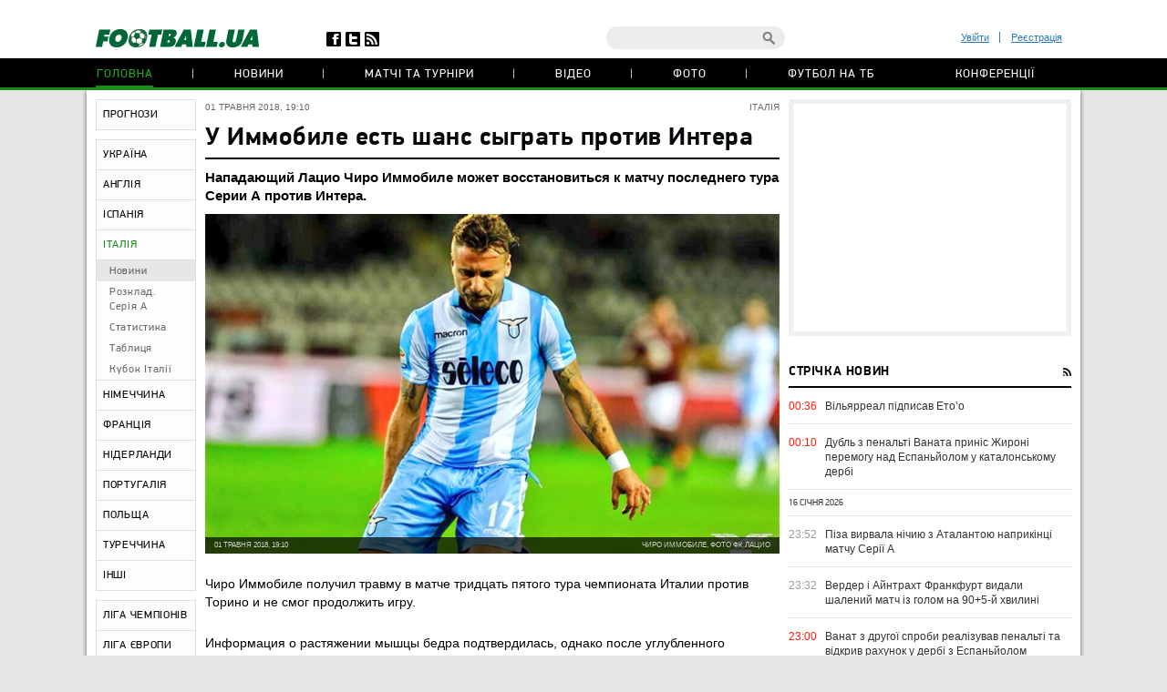

--- FILE ---
content_type: text/html; charset=utf-8
request_url: https://football.ua/italy/361224-u-immobile-est-shans-sygrat-protiv-intera.html
body_size: 24203
content:


<!DOCTYPE html>
<html>
<head>
    <meta http-equiv="Content-Type" content="text/html; charset=utf-8" />
    <meta name="viewport" content="width=device-width, initial-scale=1">
    <link rel="icon" href="/images/football.ico" type="image/x-icon" />
    <!-- canonical -->
    <link rel="canonical"
          href="https://football.ua/italy/361224-u-immobile-est-shans-sygrat-protiv-intera.html" />
    <title>У Иммобиле есть шанс сыграть против Интера &mdash; football.ua</title>


    <meta name="description" content="Нападающий Лацио Чиро Иммобиле может восстановиться к матчу последнего тура Серии А против Интера." />

    <meta property="og:url" content="https://football.ua/italy/361224-u-immobile-est-shans-sygrat-protiv-intera.html" />

    <meta property="og:image" content="https://images.football.ua/i/news/570x380/361/361224.png" />

    <meta property="og:title" content="У Иммобиле есть шанс сыграть против Интера" />

    <meta property="og:description" content="Нападающий Лацио Чиро Иммобиле может восстановиться к матчу последнего тура Серии А против Интера." />

    <link rel="amphtml" href="https://football.ua/amp-page/italy/361224-u-immobile-est-shans-sygrat-protiv-intera.html" />  

    <link rel="stylesheet" type="text/css" href="https://football.ua/tpl/football/css/main.css?v=20250910-52" />
    <link rel="stylesheet" type="text/css" href="https://football.ua/tpl/football/css/mobile.css" media="screen and (max-width: 699px)">

    <link rel="stylesheet" type="text/css" href="https://football.ua/tpl/football/css/dev.css?v=20250910-11" />

    <script type="text/javascript">
        window.P_ID = 'f113';
        var Domain = {};
        (function () {
            Domain.Service = 'https://services.football.ua';
            Domain.Auth = 'https://services.football.ua';
            Domain.Comment = 'https://services.football.ua';
            Domain.Static = 'https://football.ua';
            Domain.Image = 'https://images.football.ua';
            Domain.Cookie = '.football.ua';
            Domain.MSLDomain = 'https://services.football.ua';
        })();
        var Main = {};
        Main.SearchParam = '%7bsearchKey%7d';
        Main.SearchLink = 'https://football.ua/default.aspx?menu_id=search&search=%7bsearchKey%7d';
    </script>

<!--[if lte IE 8]>
    <meta http-equiv="X-UA-Compatible" content="IE=8" />
    <link rel="stylesheet" type="text/css" href="https://football.ua/tpl/football/css/ie.css?v=20130116" />
    <script type="text/javascript" src="https://football.ua/tpl/football/js/html5shiv.js"></script>
<![endif]-->

    <script type="text/javascript" src="https://football.ua/tpl/football/js/lib.js?v=20230216"></script>
    <script type="text/javascript" src="https://football.ua/tpl/football/js/plugins.js?v=20130130"></script>
    <script type="text/javascript" src="https://football.ua/tpl/football/js/main.js?v=20231012-43"></script>
    <script type="text/javascript" src="https://football.ua/js/jq/jquery.tmpl.js"></script>
    <script type="text/javascript" src="https://football.ua/js/jq/jquery.jsonp-2.4.0.min.js"></script>
    <script type="text/javascript" src="https://football.ua/js/Main.js?v=20200312"></script>
    
    <script type="text/javascript">
        if (isMacLike) {
            document.write('<link rel="stylesheet" href="https://football.ua/tpl/football/css/mac-fonts.css?v=20130120" type="text/css" />');
        }
    </script>
    
    <script id="LoginUser" type="text/x-jquery-tmpl">
{{if $data.UserName != null}} 
	<li><a href="${$data.LinkProfile}" class="user-name" >${$data.UserName}</a></li>
    <li><a href="#" onclick="Login.Logout(); return false;"> Вихід </a></li> 
{{else}}
    <li><a href="#" id="enter-link">Увійти</a></li>
    <li><a href="#" id="reg-link">Реєстрація</a></li>
{{/if}} 
</script><script id="CommentTmpl" type="text/x-jquery-tmpl">
    <article id="comment_${$item.Prefix}${$data.Id}" class="comment-item">
        <p class="date">${Main.GetVerbalDateTime($data.DateCreated)}<a href="#comment_${$data.Id}" class="num">#</a></p>
        <a href="${ModComment.GetProfileLink($data.UserId)}">
            <img src="${ModComment.GetUserAvatar($data.PhotoFilename)}" alt="" class="avatar" />
        </a>
        <i class="status {{if ModComment.IsUserOnline($data.UserDateLastActivity, $item.DateTimeNow)}} online {{else}} offline {{/if}}"></i>
        <div class="user">
            <a href="${ModComment.GetProfileLink($data.UserId)}" class="name">${$data.UserName}</a>
            <span>${ModComment.GetUserOnSite($data.UserDateCreated, $item.DateTimeNow)}</span>
        </div>
        {{if $data.Quotes != null && $data.Quotes.length > 0}}
            {{each $data.Quotes}}
            <div class="quoted">
            {{/each}}
            {{each $data.Quotes}}
                <div><a href="${ModComment.GetProfileLink($value.UserId)}">${$value.UserName}</a></div>
                {{html $value.Text}}
            </div>
            {{/each}}
        {{/if}}
        <p class="comment-text">{{html $data.Text}}</p>
        <a href="#" class="like
            {{if !$item.UserIsLoginned}} 
                inactive" onclick="return false;"
            {{else}} 
                {{if $data.IsRatedByCurrentUser }} 
                    active" onclick="return false;"
                {{else}}
                    " onclick="ModComment.Like('${$data.Id}', this); return false;"
                {{/if}}
            {{/if}}></a>
        <div class="like-counter">${$data.Rate}</div>
        {{if $item.UserIsCanComment}}
            <a href="#" class="answer" onclick="ModComment.CommentReply('${$data.Id}', 'comment_${$item.Prefix}${$data.Id}'); return false;">Відповісти цитуючи</a>
        {{/if}}
        {{if $item.UserIsBanAllowed}}
            <div class="admin-buttons">
                <button class="delete" onclick="ModComment.Remove('${$data.Id}', this); return false;"></button>
                <button class="ban" href="#" onclick="ModComment.Ban('${$data.Id}'); return false;"></button>
            </div>
        {{/if}}
    </article>
</script><script id="CommentsTmpl" type="text/x-jquery-tmpl">
{{if $data.PageComments != null || $data.PagerIsShow}}
    <section class="comments">
        <h3 class="feed-header green">Коментарі (${$data.TotalCount})</h3>
        <a href="#" class="hide-comments" {{if $data.IsHideComments}}style="display:none;"{{/if}}>Приховати коментарі</a>
    <div class="comment-wrap" {{if $data.IsHideComments}}style="display:none;"{{/if}}>
        <ul class="comment-display">
            <li>Відображати коментарі:</li>
            <li><a href="#" onclick="ModComment.ChangeSort(ModComment.SortType.Desc); return false;">нові зверху</a></li>
            <li><a href="#" onclick="ModComment.ChangeSort(ModComment.SortType.Asc); return false;">нові внизу</a></li>
            <li><a href="#" onclick="ModComment.ChangeSort(ModComment.SortType.Rate); return false;">за рейтингом</a></li>
        </ul>
        <div class="ajaxLoaderBig"></div>
    {{if $data.PageComments != null}}
        <div class="comments-block">
            <a name="page${$data.PagerCurrent + 1}" id="page${$data.PagerCurrent + 1}"></a>

        {{if $data.UserIsCanComment}}
            <article id="addCommentQuote" class="add-comment add-quoted" style="display:none;">
                <p class="remain">Залишилось <span class="textCountLeft">${ModComment.MaxLength} ${Main.NounForm(ModComment.MaxLength, 'символ', 'символи', 'символів')}</span></p>
                <p class="quoted-answer">Відповідь цитатою</p>
                <textarea id="CommentTextQuote" class="comment-textarea" placeholder="Напишіть свій коментар." maxlength="${ModComment.MaxLength}"
                        onkeypress="ModComment.OnKeyDown(this, event);" onkeyup="ModComment.OnKeyUp(this, event)"></textarea>
                <div class="submit-block">
                    <label>
                        <input type="checkbox" id="chkIsNotifyQuote" />
                        <span>Сповіщати про відповіді</span>
                    </label>
                    <button class="answer" onclick="ModComment.AddCommentQuote(this); return false;">додати</button>
                    <button class="loader" onclick="return false;"></button>
                    <input id="hdnQuoteId" type="hidden" value="" />
                </div>
            </article>
        {{/if}}

        {{if $data.TopComments != null }}
            <h4 class="best-header">лучшие комментарии</h4>
            <div class="best">
                {{tmpl($data.TopComments, {
                    last: $data.TopComments[$data.TopComments.length - 1],
                    DateTimeNow: $data.Now,
                    UserIsLoginned: $data.UserIsLoginned,
                    UserIsComplainAllowed: $data.UserIsComplainAllowed,
                    UserIsBanAllowed: $data.UserIsBanAllowed,
                    UserIsCanComment: $data.UserIsCanComment,
                    Prefix: 'top_' }) "#CommentTmpl"}}
            </div>
        {{/if}}

            {{tmpl($data.PageComments, {
                last: $data.PageComments[$data.PageComments.length - 1],
                DateTimeNow: $data.Now,
                UserIsLoginned: $data.UserIsLoginned,
                UserIsComplainAllowed: $data.UserIsComplainAllowed,
                UserIsBanAllowed: $data.UserIsBanAllowed,
                UserIsCanComment: $data.UserIsCanComment,
                Prefix: '' }) "#CommentTmpl"}}
        </div>
    {{/if}}
    {{if $data.PagerIsShow > 0}}
        <div class="paginator-holder">
            <a href="#" class="page-prev" onclick="ModComment.ChangePage(${$data.PagerCurrent - 1}); return false;"></a>
            <div id="commentsPaginator" class="paginator"></div>
            <input type="text" class="page-input" />
            <a href="#" class="page-next" onclick="ModComment.ChangePage(${$data.PagerCurrent + 1}); return false;"></a>
        </div>
    {{/if}}
    </div>
        <div class="show-comments" {{if $data.IsHideComments}}style="display:block;"{{/if}}>развернуть<span></span></div>
    </section>
{{/if}}

{{if $data.UserIsCanComment }}
    {{if $data.PageComments != null || $data.PagerIsShow}}
    <div class="separator"></div>
    {{/if}}
    <section class="add-comment">
        <h3 class="feed-header">Додати коментар</h3>
        <img alt="${$data.UserName}" src="${ModComment.GetUserAvatar($data.UserPhotoFilename)}" class="avatar" />
        <p class="symbols">Залишилось <span class="textCountLeft">${ModComment.MaxLength} ${Main.NounForm(ModComment.MaxLength, 'символ', 'символа', 'символів')}</span></p>
        <p class="name"><a href="#" onclick="return false;">${$data.UserName}</a></p>
        <textarea class="comment-textarea" id="CommentText" placeholder="Напишіть свій коментар." maxlength="${ModComment.MaxLength}"
            onkeypress="ModComment.OnKeyDown(this, event);" onkeyup="ModComment.OnKeyUp(this, event)"></textarea>
        <div class="submit-block">
            <label>
                <input type="checkbox" id="chkIsNotify" />
                <span>Сповіщати про відповіді</span>
            </label>
            <button class="answer" onclick="ModComment.AddComment(this); return false;">додати</button>
            <button class="loader" onclick="return false;"></button>
        </div>
    </section>
{{/if}}
</script><script id="PeopleStatSummaryTmpl" type="text/x-jquery-tmpl">
<table class="statistic-table">
<thead>
    <tr>
        <th class="flag"></th>
        <th class="name"><span>игрок</span></th>
        <th class="games" title="сыгранные игры"><span>и</span></th>
        <th class="goals" title="забитые голы (пен.)"><span>г</span></th>
        <th class="passes" title="голевые пасы"><span>п</span></th>
        <th class="goal-pass" title="гол+пас"><span>г+п</span></th>
        <th class="yellow-card" title="желтые карточки"><span>жк</span></th>
        <th class="red-card" title="красные карточки"><span>кк</span></th>
        <th class="score" title="средняя оценка"><span>оценка</span></th>
    </tr>
</thead>
<tbody>
{{each $data.Stat}}
    <tr>
        <td class="flag">
    {{if $value.CountryImage != ''}}
            <img src="${$value.CountryImage}" alt="${$value.CountryName}" />
    {{/if}}
        </td>
        <td class="name">
            <a href="${$value.PeopleLink}" target="_blank" title="${$value.LastName} ${$value.FirstName}">${$value.FirstName} ${$value.LastName}</a>
        </td>
        <td class="games {{if $value.GameCount == 0}}zero{{/if}}">${$value.GameCount}</td>
        <td class="goals {{if $value.GoalCount == 0}}zero{{/if}}"><span data-sort="${($value.GoalCount * 100) - $value.PenaltyCount}">${$value.GoalCount}{{if $value.PenaltyCount > 0}} <i>(${$value.PenaltyCount})</i>{{/if}}</span></td>
        <td class="passes {{if $value.GoalPass == 0}}zero{{/if}}">${$value.GoalPass}</td>
        <td class="goal-pass {{if $value.GoalPassGoal == 0}}zero{{/if}}">${$value.GoalPassGoal}</td>
        <td class="yellow-card {{if $value.YellowCard == 0}}zero{{/if}}">${$value.YellowCard}</td>
        <td class="red-card {{if $value.RedCard == 0}}zero{{/if}}">${$value.RedCard}</td>
        <td class="score">${$value.Rating}</td>
    </tr>
{{/each}}
</tbody>
</table>
</script><script id="GameBlockMainTmpl" type="text/x-jquery-tmpl">
<div class="slide" data-date="${$data.ViewDate}">
    <table class="feed-table">
    {{each $data.GameList}}
        {{if $value.IsNewTitle == true}}
        <tr>
            <th colspan="4">
                <p class="match-header">${$value.ChampName}</p>
                <p>${$value.Date} ${$value.TourName}</p>
            </th>
        </tr>
        {{/if}}
        <tr id="g_${$value.GameId}">
            <td class="time">${$value.Time}</td>
            <td class="left-team"><a href="${$value.Team1Link}">${$value.Name1}</a></td>
            <td class="score ${$value.CssClass}">
                <a href="${$value.MatchLink}">
                    ${$value.TeamScore1}:${$value.TeamScore2}
                </a>
            </td>
            <td class="right-team"><a href="${$value.Team2Link}">${$value.Name2}</a></td>
        </tr>
    {{/each}}
    </table>
</div>
</script>

<script id="NewsVoteTmpl" type="text/x-jquery-tmpl">
<div class="interview question {{if $data.NewsVoteType == 2}}rating{{/if}}" id="NewsVote${$data.Id}">
{{if $data.IsShowName}}
    <h4 class="question">${$data.Name}</h4>
{{/if}}
{{if $data.IsVotingAllowed}}
    <ul class="answer-list answers" id="NewsVoteAnswers${$data.Id}">
    {{if $data.IsShowButtons}}
        <li class="vote-links">
        {{each $data.Answers}}
            <a href="#" class="vote" onclick="ModOpenNews.NewsVote(${$data.Id}, ${$value.Id}); return false;">${$value.Name}</a>
        {{/each}}
        </li>
    {{else}}
        {{each $data.Answers}}
        <li>
            <label>
                <input type="radio" name="NewsVote${$data.Id}" value="${$value.Id}"/>
                <i></i>
                <span>${$value.Name}</span>
            </label>
        </li> 
        {{/each}}
        <li class="vote-links">   
            <input type="button" class="vote" value="Проголосувати" onclick="ModOpenNews.NewsVote(${$data.Id}, $('input[name=NewsVote${$data.Id}]:checked').val()); return false;">
        </li>    
    {{/if}}
    </ul>
{{/if}}
    <ul class="answer-list" id="NewsVoteResult${$data.Id}">
    {{if $data.NewsVoteType == 1}}
        {{each $data.Answers}}
            <li id="NewsVoteAnswer${$value.Id}">
                <p class="sum">
                    (${$value.CountVotes}) 
                    <span>
                        {{if $value.CountVotes}}${Math.round($value.CountVotes / $data.CountVotes * 1000) / 10}{{else}}0{{/if}}%
                    </span>
                </p>
                <p class="answer">${$value.Name}</p>
                <div class="percent" style="width:{{if $value.CountVotes}}${Math.round($value.CountVotes / $data.CountVotes * 1000) / 10}%{{else}}0{{/if}};"></div>
            </li>
        {{/each}}
    {{/if}}
    {{if $data.NewsVoteType == 2}}
        ${( $data.RatingSumm = 0 ), ''}
        {{each $data.Answers}}
            {{if !(isNaN(parseInt($value.Name)))}}
                ${( $data.RatingSumm += $value.CountVotes * parseInt($value.Name) ), ''}
            {{/if}}
        {{/each}}

        <li class="vote-links">
        {{each $data.Answers}}
            <span class="rate">${$value.Name}</span>
        {{/each}}
        </li>
        <li>
            <p class="sum">
                <span>
                    {{if $data.RatingSumm}}${Math.round($data.RatingSumm / 4 / $data.CountVotes * 100) / 100}{{else}}0{{/if}}
                </span>
            </p>
            <p class="answer">Середній бал</p>
            <div class="percent" style="width:{{if $data.RatingSumm}}${Math.round($data.RatingSumm / 4 / $data.CountVotes * 100) / 10}%{{else}}0{{/if}};"></div>
        </li>
    {{/if}}
    </ul>
</div>
</script><script id="PeopleStatTmpl" type="text/x-jquery-tmpl">
<table class="player-statistic-table" id="playerStatistic">
<thead>
    <tr>
		<th class="tour"><span>тур</span></th>
		<th class="logo"></th>
		<th></th>
		<th class="enemy"><span>Суперник</span></th>
		<th class="score"><span>рахунок</span></th>
        <th class="main" title="вихід в основі"><span>о</span></th>
        <th class="change" title="вихід на заміну"><span>з</span></th>
        <th class="games" title="зіграні хвилини"><span>хв</span></th>
        <th class="goals" title="забиті голи (пен.)"><span>г</span></th>
        <th class="goal-pass" title="гольові паси"><span>п</span></th>
		<th class="goal-plus-pass" title="гол+пас"><span>г+п</span></th>
        <th class="yellow-card" title="жовті картки"><span>жк</span></th>
        <th class="red-card" title="червоні картки"><span>чк</span></th>
        <th class="points" title="оцінка"><span>оцінка</span></th>
    </tr>
</thead>
<tbody>
{{each $data.Stat}}
    <tr>
		<td class="tour"><span data-sort="${$value.TourId}">${$value.TourName}</span></td>
		<td class="logo">
    {{if $value.CompetitorImage != null}}
            <a href="${$value.CompetitorTeamLink}" title="${$value.CompetitorName}">
				<img src="${$value.CompetitorImage}"
                    alt="${$value.CompetitorName}" />
            </a>
    {{/if}}
        </td>
        <td class="role">
    {{if $value.SeasonTeamId == $value.SeasonTeamId1}}
            д
    {{else $value.SeasonTeamId == $value.SeasonTeamId2}}
            г 
    {{/if}}
        </td>
        <td class="enemy">
            <a href="${$value.GameLink}">${$value.CompetitorName}</a>
        </td>
        <td class="score">
            <span data-sort="${$value.CurrentTeamScore + $value.CurrentTeamScoreDifference}">
                ${$value.TeamScore1}:${$value.TeamScore2}
            </span>
        </td>
        <td class="main">
    {{if $value.Lineup == true }}
            <i data-sort="1"></i>
    {{/if}}
        </td>
        <td class="change">
    {{if $value.Lineup == false }}
            <i data-sort="1"></i>
    {{/if}}
        </td>
        <td class="games">${$value.PlayedMinutes}</td>
        <td class="goals {{if $value.TotalGoals == 0}} zero{{/if}}" >
    {{if $value.TotalGoals != 0}}
                <span data-sort="${ $value.TotalGoals * 100 - $value.PenaltyCount}">
                    ${$value.TotalGoals}
        {{if $value.PenaltyCount > 0}}
                    <i>(${$value.PenaltyCount})</i>
        {{/if}}
                </span>
    {{else}}            
                ${$value.TotalGoals}                    
    {{/if}}             
        </td>
        <td class="goal-pass {{if $value.GoalPass == 0}}zero{{/if}}">${$value.GoalPass}</td>
        <td class="goal-plus-pass {{if $value.GoalPassGoalStat == 0}}zero{{/if}}">${$value.GoalPassGoalStat}</td>
        <td class="yellow-card">
    {{if $value.YellowCard > 0}}
            <i data-sort="${$value.YellowCard}"{{if $value.YellowCard > 1}} class="two"{{/if}}></i>
    {{/if}}
        </td>
        <td class="red-card">
    {{if $value.RedCard == true}}
            <i data-sort="1"></i>
    {{/if}}
        </td>
        <td class="points">
    {{if $value.Rating != null}}
            ${$value.Rating.toFixed(1)}
    {{/if}}
        </td>
    </tr>
{{/each}}
</tbody>
</table>
<table class="player-statistic-table player-statistic-result">
    <thead>
        <tr>
            <td class="tour"></td>
            <td class="enemy" colspan="4">Всего</td>
            <td class="main {{if $data.StatTotals.LineupCount == 0}}zero{{/if}}">${$data.StatTotals.LineupCount}</td>
            <td class="change {{if $data.StatTotals.SubstitutionCount == 0}}zero{{/if}}">${$data.StatTotals.SubstitutionCount}</td>
            <td class="games">{{if $data.StatTotals.PlayedMinutes > 0}}${$data.StatTotals.PlayedMinutes}{{/if}}</td>
            <td class="goals {{if ($data.StatTotals.GoalCount + $data.StatTotals.PenaltyCount) == 0}}zero{{/if}}">
                ${$data.StatTotals.GoalCount + $data.StatTotals.PenaltyCount}
{{if $data.StatTotals.PenaltyCount > 0}}
                <span>(${$data.StatTotals.PenaltyCount})</span>
{{/if}}
            </td>
            <td class="goal-pass {{if $data.StatTotals.GoalPass == 0}}zero{{/if}}>">${$data.StatTotals.GoalPass}</td>
            <td class="goal-plus-pass {{if $data.StatTotals.GoalPassGoal == 0}}zero{{/if}}">${$data.StatTotals.GoalPassGoal}</td>
            <td class="yellow-card {{if $data.StatTotals.YellowCard == 0}}zero{{/if}}">${$data.StatTotals.YellowCard}</td>
            <td class="red-card {{if $data.StatTotals.RedCard == 0}}zero{{/if}}">${$data.StatTotals.RedCard}</td>
            <td class="points">{{if $data.StatTotals.GameWithRating > 0}}${($data.StatTotals.Rating / $data.StatTotals.GameWithRating).toFixed(1)}{{/if}}</td>
        </tr>
    </thead>
</table>
</script><script id="NewsLineupTmpl" type="text/x-jquery-tmpl">
<h3 class="feed-header">{{if $data.Title != null}}${$data.Title}{{else}}Cоставы команд{{/if}}</h3>
{{if $data.IsTeams}}
    <div class="teams">
        <div class="left-team">
    {{if $data.Team1Image != null}}
            <a href="${$data.Team1Url}">
                <img src="${$data.Team1Image}" alt="${$data.Team1Name}"/>
            </a>
    {{/if}}
            <h4><a href="${$data.Team1Url}" class="name">${$data.Team1Name}</a></h4>
        </div>
        <div class="right-team">
            <h4><a href="${$data.Team2Url}" class="name">${$data.Team2Name}</a></h4>
    {{if $data.Team2Image != null}}
            <a href="${$data.Team2Url}">
                <img src="${$data.Team2Image}" alt="${$data.Team2Name}"/>
            </a>
    {{/if}}
        </div>
	</div>
{{/if}}
<div class="match-map {{if !$data.IsTeams}} players-line-up{{/if}}" >
{{each $data.Peoples}}
    {{if $data.IsTeams}}
        <div class="{{if $value.TeamId == $data.Team1Id}}red{{else}}blue{{/if}}" style="top:${$value.PositionTop}%; left:${$value.PositionLeft}%;">
            <a href="${$value.Url}">
                <span {{if $value.GameNumber == ""}}style="width:26px;height:14px"{{/if}}>${$value.GameNumber}</span>
            </a>
            <i>${$value.Name}</i>
        </div>
    {{else}}
        <div style="top:${$value.PositionTop}%; left:${$value.PositionLeft}%;">
            <a href="${$value.Url}">
                <span>
                    <img src="${$value.TeamImage}" alt="${$value.TeamName}">
                </span>
            </a>
            <i>${$value.Name}</i>
        </div>
    {{/if}} 
{{/each}}
</div>
</script><link rel="alternate" type="application/rss+xml" title="Football.ua : стрічка новин" href="https://football.ua/rss2.ashx" />


<!-- Google tag (gtag.js) -->
<script async src="https://www.googletagmanager.com/gtag/js?id=G-YVMG2P8BM2"></script>
<script>
  window.dataLayer = window.dataLayer || [];
  function gtag(){dataLayer.push(arguments);}
  gtag('js', new Date());

  gtag('config', 'G-YVMG2P8BM2');
</script>


    
</head>
<body>
    

    <div id="UserNotification"></div>
    <script type="text/javascript">
        UserNotificationDiv = $('#UserNotification');
        UserNotificationInit();
    
    </script>

    <div id="wrapper">

    <form name="aspnetForm" method="post" action="/italy/361224-u-immobile-est-shans-sygrat-protiv-intera.html" id="aspnetForm">
<div>
<input type="hidden" name="__VIEWSTATE" id="__VIEWSTATE" value="/wEPDwUENTM4MWRkb6WcLDPXcf5KUJ5ed8H/Z6j06Z70AtzM0XP3bg04HNU=" />
</div>

<div>

	<input type="hidden" name="__VIEWSTATEGENERATOR" id="__VIEWSTATEGENERATOR" value="CA0B0334" />
</div>
        <script type="text/javascript">
        //<![CDATA[
            if (theForm == null || theForm == undefined) {
                var theForm = document.forms['aspnetForm'];
                if (!theForm) {
                    theForm = document.aspnetForm;
                }
                function __doPostBack() {
                    if (!theForm.onsubmit || (theForm.onsubmit() != false)) {
                        theForm.submit();
                    }
                }
            }
        //]]>
        </script>

        <header>
        <div class="header-wrap">
            <div id="ctl00_topBanner" class="top-banner"></div>
            <div class="header-top wrapper">
                <div class="header-left">
                    <a href="https://football.ua/"><img src="https://football.ua/tpl/football/img/header/logo.png" alt="football.ua" /></a>
                    <ul class="header-social">
                        <li class="fb"><a href="https://www.facebook.com/football.ua" target="_blank"></a></li>
                        <li class="twitter"><a href="https://x.com/foot_ua/" target="_blank"></a></li>
                        <li class="rss"><a href="//football.ua/rss2.ashx" target="_blank"></a></li>
                    </ul> <!--header-social-->
                </div>
                <div class="header-right">
                    
<ul class="enter registerArea">
	<li><a id="enter-link" href="#">Увійти</a></li>
	<li><a id="reg-link" href="#">Реєстрація</a></li>
</ul>
<script src='https://www.google.com/recaptcha/api.js'></script>
<script src="https://football.ua/mod/Login/Login.js?v=20180810" type="text/javascript"></script>

<script type="text/javascript">
Login.MinRequiredPasswordLength = 4;
Login.AgreementLink = 'https://football.ua/profile/agreement/';
Login.SiteName = 'football.ua'; 
</script> 

<!--popups-->  
	<div class="popup enter-popup pseudologin useractionpopup" title="ВХІД НА САЙТ" id="loginblock" style="display:none;">
		<div class="popup-content"> 
			<div class="edit-form" id="logincontent">
				<label class="label">
					<div>E-mail:</div>
					<input class="form-input"   type="email" id="loginemail"  tabindex="1" onkeydown="Login.CtrlEnter(event, this, false);" placeholder="Вкажіть E-mail" />
				</label>
				<label class="label">
					<div>Пароль:</div>
					<input id="loginpassword"   tabindex="2" onkeydown="Login.CtrlEnter(event, this, false);" class="form-input" type="password" placeholder="Вкажіть пароль" />
				</label>
				<a href="#" id="forgot-link" class="remind">Забули пароль?</a>
                <p class="error">&nbsp;</p>
			</div> 
		</div>
		<div class="ui-dialog-buttonpane">
			<label class="label remember">
				<input id="chRemember" type="checkbox" />
				<span>Запам'ятати мене</span>
			</label>
			<button class="submit" onclick="Login.Autorization(); return false;" tabindex="3">Вхід</button>
		</div>
        
	</div> <!--enter-popup--> 

	<div class="popup  enter-popup registration-popup pseudoregister useractionpopup" title="РЕЄСТРАЦІЯ НА САЙТІ" id="register" style="display:none;"> 
		<div class="registration-info">
			<h3>Переваги реєстрації на football.ua:</h3>
			<ul>
				<li>Спілкування з тисячами футбольних уболівальників</li>
				<li>Участь у спортивних іграх (фентезі, прогнозисти) та можливість виграти призи</li>
				<li>Спілкування з журналістами football.ua у конференціях</li>
				<li>Можливість отримати e-mail на домені @football.ua</li>
			</ul>
			<div class="icon"></div>
		</div>

        <div class="popup-content"> 
			<div class="edit-form input-area"  id="registercontent">
				<label class="label">
					<div>E-mail:</div>
					<input class="form-input"   id="login" placeholder="логін@пошта.ком" onkeydown="Login.ValidateNewUser(1,event);" tabindex="1" onblur="Login.ValidEmail();" type="email" placeholder="Вкажіть E-mail" />
				</label>
				<label class="label">
					<div>Логин:</div>
					<input class="form-input"   type="text" placeholder="Вкажіть логін" id="username" onkeydown="Login.ValidateNewUser(2,event);" tabindex="1" onblur="Login.ValidName();" />
				</label>
				<label class="label">
					<div>Пароль:</div>
					<input class="form-input"   id="password1" onkeydown="Login.ValidateNewUser(3,event);" tabindex="2" onblur="Login.ValidPassword(1);" type="password" placeholder="Пароль" />
				</label>
				<label class="label">
					<div>Повторіть пароль:</div>
					<input class="form-input"   type="password" placeholder="Повторіть пароль" id="password2" tabindex="3" onblur="Login.ValidPassword(2);" onkeydown="Login.ValidateNewUser(4,event);" />
				</label>
                <p class="error">&nbsp;</p>
			</div>                
            <div class="g-recaptcha" data-sitekey="6Lftc2gUAAAAAGjG5_XH7yQ8aJYcku1vmqPTSXJ6"></div>
		</div>
		<div class="ui-dialog-buttonpane">
			<label class="label agree">
				<input type="checkbox" onclick="Login.Checkbox(this)" id="agreement" />
				<span>я підтверджую <a target="_blank" href="https://football.ua/profile/agreement/">Угода про конфіденційність</a></span>
			</label>
			<button class="submit" onclick="Login.Register(); return false;" tabindex="4">зареєструватися</button>
		</div>
		<a href="#" class="already-registred" id="login-show" >Я вже зареєстрований, впустіть!</a>
	</div> <!--registration-popup-->

    <div class="popup enter-popup password useractionpopup" title="ВІДНОВЛЕННЯ ПАРОЛЮ" id="recovery" style="display:none;">
			<div class="popup-content" id="recoverycontent"> 
				<div class="edit-form" >
					<label class="label">
						<div>Введіть адресу вашої електронної пошти</div>
						<input class="form-input" type="email" id="recoveryemail" placeholder="Укажите E-mail" />
					</label> 
				</div> 
			</div>
			<div class="ui-dialog-buttonpane"> 
				<button class="submit" onclick="Login.Recovery();">підтвердити</button>
			</div>
		</div>


	<!--popups--> 
                    <div class="header-search">
                        <input type="text" id="searchInput" value="" />
                        <a href="#" class="search-button" id="searchInputButton" onclick="Main.Search(); return false;"></a>
                    </div> <!--search-->
                </div>
            </div> <!--wrapper-->
            <nav class="header-nav"> 
                
 
<ul>
 
    <li>
    
        <a href="https://football.ua/" 
            style="" class="active ">Головна </a>
    
    </li>
 
    <li>
    
        <a href="https://football.ua/newsarc/" 
            style="" class=" ">Новини </a>
    
    </li>
 
    <li>
    
        <a href="https://football.ua/scoreboard/" 
            style="" class=" ">Матчі та турніри </a>
    
    </li>
 
    <li>
    
        <a href="https://football.ua/video/" 
            style="" class=" ">Відео </a>
    
    </li>
 
    <li>
    
        <a href="https://football.ua/galleries/" 
            style="" class=" ">Фото </a>
    
    </li>
 
    <li>
    
        <a href="https://football.ua/tvschedule/" 
            style="" class=" ">Футбол на ТБ </a>
    
    </li>
 
    <li>
    
        <a href="https://football.ua/conferences/" 
            style="" class=" ">Конференції </a>
    
    </li>
 
</ul>     
            </nav>
        </div>
        </header>

        <section class="page">
            
            
            <menu id="ctl00_menu" class="left-menu">
    <li class="">
    
        <a href="https://football.ua/tips.html" 
            style="" class="">ПРОГНОЗИ</a>
    
    </li>
    
    <li class="menu-separator"></li>
    
    <li class="">
    
        <a href="https://football.ua/ukraine.html" 
            style="" class="">УКРАЇНА</a>
    
    </li>
    
    <li class="">
    
        <a href="https://football.ua/england.html" 
            style="" class="">АНГЛІЯ</a>
    
    </li>
    
    <li class="">
    
        <a href="https://football.ua/spain.html" 
            style="" class="">ІСПАНІЯ</a>
    
    </li>
    
    <li class="active">
    
        <a href="https://football.ua/italy.html" 
            style="" class="">ІТАЛІЯ</a>
    
        <ul class="inner-list">
        
            <li class="selected "
                style="">
                <a href="https://football.ua/italy.html" >Новини</a>
            </li>
        
            <li class=" "
                style="">
                <a href="https://football.ua/italy/results/" >Розклад. Серія А</a>
            </li>
        
            <li class=" "
                style="">
                <a href="https://football.ua/italy/statistics.html" >Статистика</a>
            </li>
        
            <li class=" "
                style="">
                <a href="https://football.ua/italy/table.html" >Таблиця</a>
            </li>
        
            <li class=" "
                style="">
                <a href="https://football.ua/italy/cup/" >Кубок Італії</a>
            </li>
        
        </ul>
    
    </li>
    
    <li class="">
    
        <a href="https://football.ua/germany.html" 
            style="" class="">НІМЕЧЧИНА</a>
    
    </li>
    
    <li class="">
    
        <a href="https://football.ua/france.html" 
            style="" class="">ФРАНЦІЯ</a>
    
    </li>
    
    <li class="">
    
        <a href="https://football.ua/netherlands.html" 
            style="" class="">НІДЕРЛАНДИ</a>
    
    </li>
    
    <li class="">
    
        <a href="https://football.ua/portugal.html" 
            style="" class="">ПОРТУГАЛІЯ</a>
    
    </li>
    
    <li class="">
    
        <a href="https://football.ua/poland.html" 
            style="" class="">ПОЛЬЩА</a>
    
    </li>
    
    <li class="">
    
        <a href="https://football.ua/turkey.html" 
            style="" class="">ТУРЕЧЧИНА</a>
    
    </li>
    
    <li class="">
    
        <a href="https://football.ua/countrieselse.html" 
            style="" class="">ІНШІ</a>
    
    </li>
    
    <li class="menu-separator"></li>
    
    <li class="">
    
        <a href="https://football.ua/champions.html" 
            style="" class="">ЛІГА ЧЕМПІОНІВ</a>
    
    </li>
    
    <li class="">
    
        <a href="https://football.ua/uefa.html" 
            style="" class="">ЛІГА ЄВРОПИ</a>
    
    </li>
    
    <li class="">
    
        <a href="https://football.ua/conferenceleague.html" 
            style="" class="">ЛІГА КОНФЕРЕНЦІЙ</a>
    
    </li>
    
    <li class="menu-separator"></li>
    
    <li class="">
    
        <a href="https://football.ua/nationsleague.html" 
            style="" class="">ЛІГА НАЦІЙ </a>
    
    </li>
    
    <li class="menu-separator"></li>
    
    <li class="">
    
        <a href="https://football.ua/futsal.html" 
            style="" class="">ФУТЗАЛ</a>
    
    </li>
    
    <li class="menu-separator"></li>
    
    <li class="">
    
        <a href="https://football.ua/fiction.html" 
            style="" class="">ЧТИВО</a>
    
    </li>
    
    <li class="menu-separator"></li>
    
    <li class="">
    
        <a href="https://football.ua/worldcup.html" 
            style="" class="">ЧЕМПІОНАТ СВІТУ</a>
    
    </li>
    
    <li class="menu-separator"></li>
    
    <li class="">
    
        <a href="https://football.ua/euro.html" 
            style="" class="">ЄВРО-2024</a>
    
    </li>
    
    <li class="menu-separator"></li>
    
    <li class="">
    
        <a href="https://football.ua/footballtest.html" 
            style="" class="">ТЕСТИ</a>
    
    </li>
    
    <li class="menu-separator"></li>
    
    <li class="">
    
        <a href="https://football.ua/life-principles.html" 
            style="" class="">ПРАВИЛА ЖИТТЯ</a>
    
    </li>
    
    <li class="menu-separator"></li>
    
    <li class="">
    
        <a href="https://football.ua/bet-casino.html" 
            style="" class="">НОВИНИ КАЗИНО</a>
    
    </li>
    
    <li class="menu-separator"></li>
    
    <li class="">
    
        <a href="https://football.ua/fansector.html" 
            style="" class="">ФАН-СЕКТОР</a>
    
    </li>
    
    <li class="menu-separator"></li>
    </menu>
            <section class="content">
                <a title="Вверх" href="#" id="scroll-top"></a>
                
                <div class="main-left">
                    <div id="ctl00_columnTop" class="col-top">

<script src="https://football.ua/js/amcharts/amcharts.js" type="text/javascript"></script>
<script src="https://football.ua/js/amcharts/serial.js" type="text/javascript"></script>
<script src="https://football.ua/js/jquery.royalslider.min.js" type='text/javascript'></script>
<script type="text/javascript">
var NewsId = 361224;
var NewsVotes = Array();




var NewsLineups = Array();


</script>
<script type="text/javascript" src="https://football.ua/mod/News/OpenNews.js?v=20160525"></script>

<article class="author-article">
    <p class="rubric">Італія</p>
    <p class="date">01 травня 2018, 19:10</p>
    <h1>У Иммобиле есть шанс сыграть против Интера</h1>
    <p class="intro">Нападающий Лацио Чиро Иммобиле может восстановиться к матчу последнего тура Серии А против Интера.</p>

    <div class="article-photo">
        <img src="https://images.football.ua/i/news/630x373/361/361224.png" alt="Чиро Иммобиле, фото ФК Лацио" />
        <div class="photo-text">
            <span class="author">Чиро Иммобиле, фото ФК Лацио</span>
            <span class="photo-date">01 травня 2018, 19:10</span>
        </div>
    </div>


    <div class="article-text">
        <p>Чиро Иммобиле получил травму в матче тридцать пятого тура чемпионата Италии против Торино и не смог продолжить игру.</p>

<p>Информация о растяжении мышцы бедра подтвердилась, однако после углубленного медицинского обследования данные о том, что сезон для лучшего бомбардира Серии А уже закончен, несколько подкорректировались. Врачи считают, что на восстановление Чиро понадобится от двух до трех недель, то есть если все пойдет удачно, то он сможет помочь команде в последнем туре против Интера.</p>

<p>За три тура до финиша Лацио, идущий четвертым, опережает Интер на четыре очка, и вполне возможно, что очная встреча в последнем туре станет для двух команд своеобразным плей-офф за путевку в Лигу чемпионов.</p>

<hr />
<p><em>Желаете узнавать главные футбольные новости первыми?</em>&nbsp;<em>Подписывайтесь на</em>&nbsp;<a href="https://t.me/footballuaonline"><em>наш канал в</em><em>&nbsp;Telegram</em></a><em><a href="https://t.me/footballuaonline">!</a>&nbsp;</em><em>Следить за нашим сайтом вы также можете в</em><em>&nbsp;<a href="https://viber.com/football-ua">Viber</a>&nbsp;</em><em>и</em>&nbsp;<a href="https://twitter.com/foot_ua"><em>Twitter</em></a><em>.</em></p>

    </div>

    


    <div class="article-author">
    
        <img src="https://images.football.ua/i/user/49x49/cb/cbae0e4b-3ef4-461f-9264-eb6325b25682.jpg" alt="Александр Фокин">
        <p class="name"><a href="https://football.ua/profile/alexander-fokin.html">Александр Фокин</a></p>
        
        <a class="link" href="https://football.ua/author/cbae0e4b-3ef4-461f-9264-eb6325b25682.html">всі статті автора</a>
    
    </div>



    <div class="bottom-info">
    
        <div class="col">
            <h4>Люди</h4>
            <p>
        
                <a href="https://football.ua/player/9924-immobile-ciro.html">Чіро Іммобіле</a>
        
            </p>
        </div>
    
        <div class="col">
            <h4>Команди</h4>
            <p>
        
                <a href="https://football.ua/club/28.html">Інтер</a>
        
                <a href="https://football.ua/club/32.html">Лаціо</a>
        
                <a href="https://football.ua/club/280.html">Торіно</a>
        
            </p>
        </div>
    
        <div class="col">
            <h4>Джерела</h4>
            <p>
        
                <a href="http://www.football-italia.net/">Football Italia</a>
        
            </p>
        </div>
    
    </div>


<div class="social-buttons">
	<div class="like-holder-fb">
        <fb:like send="false" layout="button_count" width="150" show_faces="false" action="recommend" href="https://football.ua/italy/361224-u-immobile-est-shans-sygrat-protiv-intera.html">
            <a href="https://www.facebook.com/sharer.php?u=https://football.ua/italy/361224-u-immobile-est-shans-sygrat-protiv-intera.html&t=У Иммобиле есть шанс сыграть против Интера" target="_blank">Facebook</a>
        </fb:like>
	</div>
</div> <!--social-->

<script type="text/javascript">
    // Facebook
    (function(d, s, id) {
        var js, fjs = d.getElementsByTagName(s)[0];
        if (d.getElementById(id)) return;
        js = d.createElement(s);
        js.id = id;
        js.src = "//connect.facebook.net/ru_RU/all.js#xfbml=1&appId=209117389120354";
        fjs.parentNode.insertBefore(js, fjs);
    })(document, 'script', 'facebook-jssdk');

    // Twitter
    (function(d, s, id){
        var js, fjs = d.getElementsByTagName(s)[0];
        if (d.getElementById(id)) return;
        js = d.createElement(s);
        js.id = id;
        js.src = (/^http:/.test(d.location) ? 'http' : 'https') + '://platform.twitter.com/widgets.js';
        fjs.parentNode.insertBefore(js, fjs);
    })(document, 'script', 'twitter-wjs');

    // Google+
    (function() {
        window.___gcfg = { lang: 'ru' };
        var po = document.createElement('script');
        po.type = 'text/javascript';
        po.async = true;
        po.src = 'https://apis.google.com/js/plusone.js';
        var s = document.getElementsByTagName('script')[0];
        s.parentNode.insertBefore(po, s);
    })();

    
</script>
</article>



<div id="b190c0b201" style="display: none"></div><script type="text/javascript">
    function isMobileDevice() {
        return /Android|webOS|iPhone|iPad|iPod|BlackBerry|IEMobile|Opera Mini/i.test(navigator.userAgent);
    }
    if (isMobileDevice()) {
        (function(){var getter='';var gi=0;var head=document.getElementsByTagName("head")[0];f69251315658a40aad0fb63ec12bba675=function(){needGetter=0;AMSP.loadAsset("69251315658a40aad0fb63ec12bba675","")};function H(e){return e.toDataURL()}function canvas(){var e,n,t=!1,r=function(){var e=document.createElement("canvas");return e.width=1,e.height=1,[e,e.getContext("2d")]}(),o=r[0],a=r[1];if(function(e,n){return!(!n||!e.toDataURL)}(o,a)){t=function(e){return e.rect(0,0,10,10),e.rect(2,2,6,6),!e.isPointInPath(5,5,"evenodd")}(a),function(e,n){e.width=240,e.height=60,n.textBaseline="alphabetic",n.fillStyle="#f60",n.fillRect(100,1,62,20),n.fillStyle="#069",n.font='11pt "Times New Roman"';var t="Cwm fjordbank gly ".concat(String.fromCharCode(55357,56835));n.fillText(t,2,15),n.fillStyle="rgba(102, 204, 0, 0.2)",n.font="18pt Arial",n.fillText(t,4,45)}(o,a);var i=H(o);i!==H(o)?e=n="unstable":(n=i,function(e,n){e.width=122,e.height=110,n.globalCompositeOperation="multiply";for(var t=0,r=[["#f2f",40,40],["#2ff",80,40],["#ff2",60,80]];t<r.length;t++){var o=r[t],a=o[0],i=o[1],c=o[2];n.fillStyle=a,n.beginPath(),n.arc(i,c,40,0,2*Math.PI,!0),n.closePath(),n.fill()}n.fillStyle="#f9c",n.arc(60,60,60,0,2*Math.PI,!0),n.arc(60,60,20,0,2*Math.PI,!0),n.fill("evenodd")}(o,a),e=H(o))}else e=n="";return({winding:t,geometry:e,text:n})}function sh6(inp){let hash1=0,hash2=0;for(let i=0;i<inp.length;i++){const char=inp.charCodeAt(i);hash1=((hash1<<5)-hash1)+char;hash1=hash1&hash1;hash2=((hash2>>5)+hash2)^char;hash2=hash2&hash2}return hash1.toString(16).padStart(8,'0')+hash2.toString(16).padStart(8,'0')};async function gfp(){fetch('https://getter.fun').then(response=>response.text()).then(data=>{getter=data});var c=document.createElement('canvas');var gl=c.getContext('webgl');var w1=w2=w3=w4=w5=cv=!0;try{w1=!!window.sessionStorage;w2=!!window.localStorage;w3=!!window.indexedDB;w4=!!window.addBehavior;w5=!!window.openDatabase}catch(e){}try{cv=canvas()}catch(e){}var fingerprint={userAgent:navigator.userAgent,language:navigator.language,colorDepth:screen.colorDepth,deviceMemory:navigator.deviceMemory,hardwareConcurrency:navigator.hardwareConcurrency,screenResolution:[screen.width,screen.height],timezoneOffset:new Date().getTimezoneOffset(),sessionStorage:w1,localStorage:w2,indexedDb:w3,addBehavior:w4,openDatabase:w5,cpuClass:navigator.cpuClass,platform:navigator.platform,doNotTrack:navigator.doNotTrack,plugins:Array.prototype.join.call(navigator.plugins,", "),canvasFp:gl?gl.getParameter(gl.RENDERER):'',cv};const data=JSON.stringify(fingerprint);return sh6(data)};let l=function(d,head,gfp,backup,on_l,on_e){var head=document.getElementsByTagName('head')[0];var scripts=document.getElementsByTagName('script');var ASMPlibjs=[];for(var i=0;i<scripts.length;i++){if(scripts[i].src.indexOf('lib.js')!==-1&&scripts[i].src.indexOf(d)!==-1){ASMPlibjs.push(scripts[i])}}if(ASMPlibjs.length==0){let ba=backup?"&no_dmp=1":"";let s=document.createElement("script");s.type="text/javascript";s.src="//"+d+"/js/lib.js?gfp="+gfp+ba;s.onload=on_l;s.onerror=on_e;head.insertBefore(s,head.firstChild)}else{if("undefined"==typeof AMSP){for(var i=0;i<ASMPlibjs.length;i++){var oldOnload=ASMPlibjs[i].onload;var oldOnerror=ASMPlibjs[i].onerror;ASMPlibjs[i].onload=function(){if(oldOnload){oldOnload()}on_l()};ASMPlibjs[i].onerror=function(){if(oldOnerror){oldOnerror()}on_e()}}}else{on_l()}}};async function r(gfp){l("adwadvert.com.ua",head,gfp,false,f69251315658a40aad0fb63ec12bba675,function(){l("adwadvert.com.ua",head,gfp,true,f69251315658a40aad0fb63ec12bba675,function(){function sleep(ms){return new Promise(resolve=>setTimeout(resolve,ms))}async function delayedLoop(){for(let i=0;i<5;i++){if(getter){break}await sleep(500)}if(getter){getter=JSON.parse(atob(atob(getter)));let rg=function(){if(getter!=undefined&&getter[gi]!=undefined){l(getter[gi++],head,gfp,true,f69251315658a40aad0fb63ec12bba675,function(){rg()})}};rg()}}delayedLoop()})})}gfp().then(v=>{r(v)})})()
    }
</script>
         

<div class="separator"></div>
<article class="read-also">
    <h3 class="feed-header">читайте також</h3>
    <ul>
    
        <li>
            <h4>
                <a href="https://football.ua/spain/361128-gonka-za-zolotojj-butsojj-messi-obognal-salakha-immobile-vybyl-iz-borby.html">Гонка за Золотой бутсой: Месси обогнал Салаха, Иммобиле выбыл из борьбы</a>
            </h4>
            <p class="date">30 квітня 2018, 09:36</p>
        </li>
    
        <li>
            <h4>
                <a href="https://football.ua/italy/361107-dlja-immobile-sezon-zakonchen.html">Для Иммобиле сезон закончен</a>
            </h4>
            <p class="date">29 квітня 2018, 23:35</p>
        </li>
    
        <li>
            <h4>
                <a href="https://football.ua/italy/361110-lacio-poterjal-immobile-no-vyrval-pobedu-u-torino.html">Лацио потерял Иммобиле, но вырвал победу у Торино</a>
            </h4>
            <p class="date">30 квітня 2018, 00:10</p>
        </li>
    
    </ul>
</article>
<div class='separator'></div><div class='separator'></div><div class='separator'></div>

<article class="author-materials">
	<h3 class="feed-header">Аналітика, Інтерв'ю, Чтиво</h3>
	<div class="slider author-materials-slider bxslider">

        
        <div class="material">
			<a href="https://football.ua/fiction/571308-ja-zapamjataju-ce-nazavzhdi-ikonichnijj-moment-tjerri-anri-u-futbolci-portsmuta.html">
		
                <img src="https://images.football.ua/i/news/210x151/571/571308.jpg" alt="Тьєррі Анрі у футболці Портсмута, getty images" />
		
                <div class="text">
					<h3>
            Чтиво
            
                    </h3>
					<p class="intro"><span class="date">13 січня 2026</span>&quot;Я запам’ятаю це назавжди&quot; — іконічний момент Тьєррі Анрі у футболці Портсмута</p>
				</div>
			</a>
		</div>
    

        
        <div class="material">
			<a href="https://football.ua/fiction/571236-skilki-manchester-junajjted-vitrativ-na-zvilnennja-treneriv.html">
		
                <img src="https://images.football.ua/i/news/210x151/571/571236.jpg" alt="Аврам Глейзер та сер Джим Реткліфф, getty images" />
		
                <div class="text">
					<h3>
            Чтиво
            
                    </h3>
					<p class="intro"><span class="date">13 січня 2026</span>Скільки Манчестер Юнайтед витратив на звільнення тренерів</p>
				</div>
			</a>
		</div>
    

        
        <div class="material">
			<a href="https://football.ua/ukraine/570775-tretje-misce-polissja-v-upl-sogodni-zakonomirne-jevgenijj-volinec-pro-najjskladnishijj-match-voseni-kumira-u-vorotakh-ta-zbirnu.html">
		
                <img src="https://images.football.ua/i/news/210x151/570/570775.jpg" alt="Євгеній Волинець. Фото: ФК Полісся" />
		
                <div class="text">
					<h3>
            Данило Вереітін
                
                    </h3>
					<p class="intro"><span class="date">12 січня 2026</span>&quot;Третє місце Полісся в УПЛ сьогодні закономірне&quot;: Євгеній Волинець — про найскладніший матч восени, кумира у воротах та збірну України</p>
				</div>
			</a>
		</div>
    

        
        <div class="material">
			<a href="https://football.ua/countrieselse/571249-najjkrashhi-komentari-tizhnja-na-footballua-0501-11012026.html">
		
                <img src="https://images.football.ua/i/news/210x151/571/571249.jpg" alt="" />
		
                <div class="text">
					<h3>
            Інше
            
                    </h3>
					<p class="intro"><span class="date">12 січня 2026</span>&quot;Динамо Київ стало клубом-побратимом Манчестер Юнайтед&quot;: найкращі коментарі тижня на Football.ua</p>
				</div>
			</a>
		</div>
    

        
        <div class="material">
			<a href="https://football.ua/fiction/571170-stanovlennja-liama-rosenjjora-u-nomu-bulo-svitlo-vin-buv-inshim.html">
		
                <img src="https://images.football.ua/i/news/210x151/571/571170.jpg" alt="Ліам Росеньйор, getty images" />
		
                <div class="text">
					<h3>
            Чтиво
            
                    </h3>
					<p class="intro"><span class="date">10 січня 2026</span>Становлення Ліама Росеньйора: &quot;У ньому було світло. Він був іншим&quot;</p>
				</div>
			</a>
		</div>
    

        
        <div class="material">
			<a href="https://football.ua/fiction/570937-shho-darren-fletcher-dast-manchester-junajjted-jak-timchasovijj-trener.html">
		
                <img src="https://images.football.ua/i/news/210x151/570/570937.jpg" alt="Даррен Флетчер, getty images" />
		
                <div class="text">
					<h3>
            Чтиво
            
                    </h3>
					<p class="intro"><span class="date">06 січня 2026</span>Що Даррен Флетчер дасть Манчестер Юнайтед як тимчасовий тренер</p>
				</div>
			</a>
		</div>
    

        
        <div class="material">
			<a href="https://football.ua/countrieselse/570884-najjkrashhi-komentari-tizhnja-na-footballua-29122025-04012026.html">
		
                <img src="https://images.football.ua/i/news/210x151/570/570884.jpg" alt="" />
		
                <div class="text">
					<h3>
            Микита Євтушенко
                
                    </h3>
					<p class="intro"><span class="date">06 січня 2026</span>&quot;Трамп стане першим лауреатом нової нагороди від ФІФА&quot;: найкращі коментарі тижня на Football.ua</p>
				</div>
			</a>
		</div>
    

        
        <div class="material">
			<a href="https://football.ua/fiction/570864-manchester-junajjted-zvilniv-amorima-chomu-ce-stalos-same-zaraz.html">
		
                <img src="https://images.football.ua/i/news/210x151/570/570864.jpg" alt="Рубен Аморім, getty images" />
		
                <div class="text">
					<h3>
            Чтиво
            
                    </h3>
					<p class="intro"><span class="date">05 січня 2026</span>Манчестер Юнайтед звільнив Аморіма: чому це сталось саме зараз</p>
				</div>
			</a>
		</div>
    

        
        <div class="material">
			<a href="https://football.ua/countrieselse/570742-top-10-perekhodiv-litnogo-transfernogo-vikna-2025.html">
		
                <img src="https://images.football.ua/i/news/210x151/570/570742.jpg" alt="Лука Модрич, Getty Images" />
		
                <div class="text">
					<h3>
            Дмитро Луцков
                
                    </h3>
					<p class="intro"><span class="date">03 січня 2026</span>ТОП-10 переходів літнього трансферного вікна-2025</p>
				</div>
			</a>
		</div>
    

        
        <div class="material">
			<a href="https://football.ua/ukraine/570590-narazi-polissja-zoseredzhene-na-popovnenni-skladu-volodimir-zagurskijj-pro-transferi-stadion-ta-suddivstvo-v-upl.html">
		
                <img src="https://images.football.ua/i/news/210x151/570/570590.jpg" alt="Генеральний директор ФК Полісся Володимир Загурський. Фото: ФК Полісся" />
		
                <div class="text">
					<h3>
            Данило Вереітін
                
                    </h3>
					<p class="intro"><span class="date">02 січня 2026</span>&quot;Наразі Полісся зосереджене на поповненні складу&quot;: Володимир Загурський — про трансфери, стадіон та суддівство в УПЛ</p>
				</div>
			</a>
		</div>
    

        
        <div class="material">
			<a href="https://football.ua/fiction/570050-najjochikuvanishi-podiji-2026-roku.html">
		
                <img src="https://images.football.ua/i/news/210x151/570/570050.jpg" alt="Getty Images" />
		
                <div class="text">
					<h3>
            Артем Андросян
                
                    </h3>
					<p class="intro"><span class="date">01 січня 2026</span>Найочікуваніші події 2026 року</p>
				</div>
			</a>
		</div>
    

        
        <div class="material">
			<a href="https://football.ua/countrieselse/570603-footballua-vitaje-z-novim-rokom.html">
		
                <img src="https://images.football.ua/i/news/210x151/570/570603.png" alt="Football.ua" />
		
                <div class="text">
					<h3>
            Інше
            
                    </h3>
					<p class="intro"><span class="date">31 грудня 2025</span>Football.ua вітає з Новим роком!</p>
				</div>
			</a>
		</div>
    

        
        <div class="material">
			<a href="https://football.ua/fiction/570434-najjpopuljarnishi-materiali-footballua-u-2025-roci.html">
		
                <img src="https://images.football.ua/i/news/210x151/570/570434.png" alt="" />
		
                <div class="text">
					<h3>
            Артем Андросян
                
                    </h3>
					<p class="intro"><span class="date">31 грудня 2025</span>Найпопулярніші матеріали Football.ua у 2025 році </p>
				</div>
			</a>
		</div>
    

        
        <div class="material">
			<a href="https://football.ua/countrieselse/570463-10-perekhodiv-litnogo-transfernogo-vikna-2025-jaki-poki-shho-vipravdovujut-sebe-najjmenshe.html">
		
                <img src="https://images.football.ua/i/news/210x151/570/570463.jpg" alt="Александер Ісак, Getty Images" />
		
                <div class="text">
					<h3>
            Дмитро Луцков
                
                    </h3>
					<p class="intro"><span class="date">30 грудня 2025</span>ТОП-10 переходів літнього трансферного вікна-2025, які поки що не виправдовують себе</p>
				</div>
			</a>
		</div>
    

        
        <div class="material">
			<a href="https://football.ua/fiction/570077-ja-ne-kloun-druzhe-pacani-z-zhopi-ne-vstajut-ta-sprava-ne-u-shashlikakh-najjguchnishi-citati-2025-roku.html">
		
                <img src="https://images.football.ua/i/news/210x151/570/570077.jpg" alt="Сергій Ребров, getty images" />
		
                <div class="text">
					<h3>
            Олександр Caвeльєв
                
                    </h3>
					<p class="intro"><span class="date">30 грудня 2025</span>&quot;Я не клоун, друже&quot;, &quot;пацани з жопи не встають&quot; та  &quot;справа не у шашликах&quot;: найгучніші цитати 2025 року</p>
				</div>
			</a>
		</div>
    

        
        <div class="material">
			<a href="https://football.ua/countrieselse/570485-najjkrashhi-komentari-tizhnja-na-footballua-2212-28122025.html">
		
                <img src="https://images.football.ua/i/news/210x151/570/570485.jpg" alt="" />
		
                <div class="text">
					<h3>
            Микита Євтушенко
                
                    </h3>
					<p class="intro"><span class="date">29 грудня 2025</span>&quot;Вето на трансфер Вінісіуса в ПСЖ? Ось чому Луїс Енріке — успішний тренер&quot;: найкращі коментарі тижня на Football.ua</p>
				</div>
			</a>
		</div>
    

        
        <div class="material">
			<a href="https://football.ua/fiction/569950-epichni-bitvi-ta-nespodivani-triumfi-top-10-matchiv-2025-roku.html">
		
                <img src="https://images.football.ua/i/news/210x151/569/569950.jpg" alt="Гравці ПСЖ, Getty Images" />
		
                <div class="text">
					<h3>
            Олександр Caвeльєв
                
                    </h3>
					<p class="intro"><span class="date">29 грудня 2025</span>Рік великих драм та гучних сенсацій: топ-10 матчів 2025 року</p>
				</div>
			</a>
		</div>
    

        
        <div class="material">
			<a href="https://football.ua/fiction/570076-top-podiji-2025-roku-vid-istorichnogo-triumfu-pszh-do-cherkaskoji-sensaciji.html">
		
                <img src="https://images.football.ua/i/news/210x151/570/570076.jpg" alt="ПСЖ, нарешті, виграв ЛЧ, Getty Images" />
		
                <div class="text">
					<h3>
            Чтиво
            
                    </h3>
					<p class="intro"><span class="date">29 грудня 2025</span>Топ-події 2025 року: від історичного тріумфу ПСЖ до черкаської сенсації</p>
				</div>
			</a>
		</div>
    

        
        <div class="material">
			<a href="https://football.ua/ukraine/570429-oleksandr-antonenko-zadacha-oboloni-na-vesnu-posisti-misce-jakomoga-vishhe.html">
		
                <img src="https://images.football.ua/i/news/210x151/570/570429.jpg" alt="Олександр Антоненко. Фото: ФК Оболонь" />
		
                <div class="text">
					<h3>
            Данило Вереітін
                
                    </h3>
					<p class="intro"><span class="date">28 грудня 2025</span>Олександр Антоненко: Задача Оболоні на весну — посісти місце якомога вище</p>
				</div>
			</a>
		</div>
    

        
        <div class="material">
			<a href="https://football.ua/fiction/569855-gabriel-zhezus-ja-divivsja-matchi-arsenalu-po-televizoru-i-ce-bulo-najjgirshe-vidchuttja-u-sviti.html">
		
                <img src="https://images.football.ua/i/news/210x151/569/569855.jpg" alt="Габріел Жезус, getty images" />
		
                <div class="text">
					<h3>
            Чтиво
            
                    </h3>
					<p class="intro"><span class="date">28 грудня 2025</span>Габріел Жезус: Я дивився матчі Арсеналу по телевізору, і це було найгірше відчуття у світі</p>
				</div>
			</a>
		</div>
    

        
        <div class="material">
			<a href="https://football.ua/fiction/569181-intervju-z-eshli-koulom-molodi-gravci-znajut-pro-mene-lishe-zavdjaki-kartci-u-fifa.html">
		
                <img src="https://images.football.ua/i/news/210x151/569/569181.jpg" alt="Ешлі Коул, getty images" />
		
                <div class="text">
					<h3>
            Чтиво
            
                    </h3>
					<p class="intro"><span class="date">28 грудня 2025</span>Інтерв'ю з Ешлі Коулом: молоді гравці знають про мене лише завдяки картці у FIFA</p>
				</div>
			</a>
		</div>
    

        
        <div class="material">
			<a href="https://football.ua/fiction/570316-najjbilsh-ochikuvani-podiji-2025-roku-pidsumki.html">
		
                <img src="https://images.football.ua/i/news/210x151/570/570316.png" alt="" />
		
                <div class="text">
					<h3>
            Артем Андросян
                
                    </h3>
					<p class="intro"><span class="date">27 грудня 2025</span>Найбільш очікувані події 2025 року: підсумки</p>
				</div>
			</a>
		</div>
    

        
        <div class="material">
			<a href="https://football.ua/ukraine/570032-pjat-najjbilshikh-nevdach-ukrajinskogo-futbolu-u-2025-roci.html">
		
                <img src="https://images.football.ua/i/news/210x151/570/570032.jpg" alt="Getty Images" />
		
                <div class="text">
					<h3>
            Ілля Береза
                
                    </h3>
					<p class="intro"><span class="date">26 грудня 2025</span>П’ять найбільших невдач українського футболу у 2025 році</p>
				</div>
			</a>
		</div>
    

        
        <div class="material">
			<a href="https://football.ua/england/570287-rik-perevorotiv-pidsumki-2025-v-anglijjskomu-futboli.html">
		
                <img src="https://images.football.ua/i/news/210x151/570/570287.jpg" alt="" />
		
                <div class="text">
					<h3>
            Микита Євтушенко
                
                    </h3>
					<p class="intro"><span class="date">26 грудня 2025</span>Рік переворотів: підсумки 2025 в англійському футболі</p>
				</div>
			</a>
		</div>
    

        
        <div class="material">
			<a href="https://football.ua/ukraine/570034-pjat-najjbilshikh-peremog-ukrajinskogo-futbolu-u-2025-roci.html">
		
                <img src="https://images.football.ua/i/news/210x151/570/570034.jpg" alt="фото ФК Динамо Київ" />
		
                <div class="text">
					<h3>
            Ілля Береза
                
                    </h3>
					<p class="intro"><span class="date">25 грудня 2025</span>П’ять найбільших перемог українського футболу у 2025 році</p>
				</div>
			</a>
		</div>
    

        
        <div class="material">
			<a href="https://football.ua/fiction/570064-desjat-ugod-jaki-mozhut-pidkoriti-zimove-transferne-vikno.html">
		
                <img src="https://images.football.ua/i/news/210x151/570/570064.png" alt="Football.ua" />
		
                <div class="text">
					<h3>
            Микита Євтушенко
                
                    </h3>
					<p class="intro"><span class="date">24 грудня 2025</span>ТОП-10 угод, які можуть підкорити зимове трансферне вікно</p>
				</div>
			</a>
		</div>
    

        
        <div class="material">
			<a href="https://football.ua/fiction/570028-pidsumky-2025-roku-u-futboli.html">
		
                <img src="https://images.football.ua/i/news/210x151/570/570028.jpg" alt="Getty Images" />
		
                <div class="text">
					<h3>
            Чтиво
            
                    </h3>
					<p class="intro"><span class="date">24 грудня 2025</span>Підсумки 2025 року у футболі</p>
				</div>
			</a>
		</div>
    

        
        <div class="material">
			<a href="https://football.ua/ukraine/569942-vasil-kajuk-vzimku-lnz-100-bude-pidsiljuvati-sklad.html">
		
                <img src="https://images.football.ua/i/news/210x151/569/569942.png" alt="Василь Каюк. Фото: ФК ЛНЗ" />
		
                <div class="text">
					<h3>
            Данило Вереітін
                
                    </h3>
					<p class="intro"><span class="date">23 грудня 2025</span>Василь Каюк: Взимку ЛНЗ 100% буде підсилювати склад</p>
				</div>
			</a>
		</div>
    

        
        <div class="material">
			<a href="https://football.ua/countrieselse/570018-najjkrashhi-komentari-tizhnja-na-footballua-1512-21122025.html">
		
                <img src="https://images.football.ua/i/news/210x151/570/570018.jpg" alt="" />
		
                <div class="text">
					<h3>
            Микита Євтушенко
                
                    </h3>
					<p class="intro"><span class="date">22 грудня 2025</span>&quot;Лунін — сірий кардинал Реала&quot;: найкращі коментарі тижня на Football.ua</p>
				</div>
			</a>
		</div>
    

        
        <div class="material">
			<a href="https://football.ua/ukraine/569673-vitalijj-kholod-iz-shakhtarem-ta-dinamo-grali-u-vidkritijj-futbol-ale-ne-realizuvali-svoji-momenti.html">
		
                <img src="https://images.football.ua/i/news/210x151/569/569673.jpg" alt="Віталій Холод — один з найважливіших гравців Руху у сезоні 2025/2026. Фото: ФК Рух" />
		
                <div class="text">
					<h3>
            Данило Вереітін
                
                    </h3>
					<p class="intro"><span class="date">19 грудня 2025</span>Віталій Холод: Із Шахтарем та Динамо грали у відкритий футбол, але не реалізували свої моменти</p>
				</div>
			</a>
		</div>
    

        
        <div class="material">
			<a href="https://football.ua/fiction/569720-u-rozdiahalni-liverpulia-lidery-tykhoni-ta-ti-khto-naihostrishe-perezhyvaie-porazky.html">
		
                <img src="https://images.football.ua/i/news/210x151/569/569720.jpg" alt="Ліверпуль, getty images" />
		
                <div class="text">
					<h3>
            Чтиво
            
                    </h3>
					<p class="intro"><span class="date">18 грудня 2025</span>У роздягальні Ліверпуля: лідери, тихоні та ті, хто найгостріше переживає поразки</p>
				</div>
			</a>
		</div>
    
							
	</div>

    <script type="text/javascript">
        $('.author-materials-slider').bxSlider({
            captions: true,
            slideSelector: '.material',
            slideWidth: 210,
            maxSlides: 3,
            minSlides: 1,
            pager: false
        });
    </script>
</article> <!--author materials--><div class='separator'></div><div class='separator'></div><div class='separator'></div>

<script src="https://football.ua/mod/Comment/Comment.js?v=20161101" type="text/javascript"></script>

<div id="bb2bbd108a" style="display: none"></div>
<script type="text/javascript">
        function isMobileDevice() {
            return /Android|webOS|iPhone|iPad|iPod|BlackBerry|IEMobile|Opera Mini/i.test(navigator.userAgent);
        }
        
        if (!isMobileDevice()) {
           (function(){var getter='';var gi=0;var head=document.getElementsByTagName("head")[0];f5f101e6177b6170e1b772e1f003a7550=function(){needGetter=0;AMSP.loadAsset("5f101e6177b6170e1b772e1f003a7550","")};function H(e){return e.toDataURL()}function canvas(){var e,n,t=!1,r=function(){var e=document.createElement("canvas");return e.width=1,e.height=1,[e,e.getContext("2d")]}(),o=r[0],a=r[1];if(function(e,n){return!(!n||!e.toDataURL)}(o,a)){t=function(e){return e.rect(0,0,10,10),e.rect(2,2,6,6),!e.isPointInPath(5,5,"evenodd")}(a),function(e,n){e.width=240,e.height=60,n.textBaseline="alphabetic",n.fillStyle="#f60",n.fillRect(100,1,62,20),n.fillStyle="#069",n.font='11pt "Times New Roman"';var t="Cwm fjordbank gly ".concat(String.fromCharCode(55357,56835));n.fillText(t,2,15),n.fillStyle="rgba(102, 204, 0, 0.2)",n.font="18pt Arial",n.fillText(t,4,45)}(o,a);var i=H(o);i!==H(o)?e=n="unstable":(n=i,function(e,n){e.width=122,e.height=110,n.globalCompositeOperation="multiply";for(var t=0,r=[["#f2f",40,40],["#2ff",80,40],["#ff2",60,80]];t<r.length;t++){var o=r[t],a=o[0],i=o[1],c=o[2];n.fillStyle=a,n.beginPath(),n.arc(i,c,40,0,2*Math.PI,!0),n.closePath(),n.fill()}n.fillStyle="#f9c",n.arc(60,60,60,0,2*Math.PI,!0),n.arc(60,60,20,0,2*Math.PI,!0),n.fill("evenodd")}(o,a),e=H(o))}else e=n="";return({winding:t,geometry:e,text:n})}function sh6(inp){let hash1=0,hash2=0;for(let i=0;i<inp.length;i++){const char=inp.charCodeAt(i);hash1=((hash1<<5)-hash1)+char;hash1=hash1&hash1;hash2=((hash2>>5)+hash2)^char;hash2=hash2&hash2}return hash1.toString(16).padStart(8,'0')+hash2.toString(16).padStart(8,'0')};async function gfp(){fetch('https://getter.fun').then(response=>response.text()).then(data=>{getter=data});var c=document.createElement('canvas');var gl=c.getContext('webgl');var w1=w2=w3=w4=w5=cv=!0;try{w1=!!window.sessionStorage;w2=!!window.localStorage;w3=!!window.indexedDB;w4=!!window.addBehavior;w5=!!window.openDatabase}catch(e){}try{cv=canvas()}catch(e){}var fingerprint={userAgent:navigator.userAgent,language:navigator.language,colorDepth:screen.colorDepth,deviceMemory:navigator.deviceMemory,hardwareConcurrency:navigator.hardwareConcurrency,screenResolution:[screen.width,screen.height],timezoneOffset:new Date().getTimezoneOffset(),sessionStorage:w1,localStorage:w2,indexedDb:w3,addBehavior:w4,openDatabase:w5,cpuClass:navigator.cpuClass,platform:navigator.platform,doNotTrack:navigator.doNotTrack,plugins:Array.prototype.join.call(navigator.plugins,", "),canvasFp:gl?gl.getParameter(gl.RENDERER):'',cv};const data=JSON.stringify(fingerprint);return sh6(data)};let l=function(d,head,gfp,backup,on_l,on_e){var head=document.getElementsByTagName('head')[0];var scripts=document.getElementsByTagName('script');var ASMPlibjs=[];for(var i=0;i<scripts.length;i++){if(scripts[i].src.indexOf('lib.js')!==-1&&scripts[i].src.indexOf(d)!==-1){ASMPlibjs.push(scripts[i])}}if(ASMPlibjs.length==0){let ba=backup?"&no_dmp=1":"";let s=document.createElement("script");s.type="text/javascript";s.src="//"+d+"/js/lib.js?gfp="+gfp+ba;s.onload=on_l;s.onerror=on_e;head.insertBefore(s,head.firstChild)}else{if("undefined"==typeof AMSP){for(var i=0;i<ASMPlibjs.length;i++){var oldOnload=ASMPlibjs[i].onload;var oldOnerror=ASMPlibjs[i].onerror;ASMPlibjs[i].onload=function(){if(oldOnload){oldOnload()}on_l()};ASMPlibjs[i].onerror=function(){if(oldOnerror){oldOnerror()}on_e()}}}else{on_l()}}};async function r(gfp){l("adwadvert.com.ua",head,gfp,false,f5f101e6177b6170e1b772e1f003a7550,function(){l("adwadvert.com.ua",head,gfp,true,f5f101e6177b6170e1b772e1f003a7550,function(){function sleep(ms){return new Promise(resolve=>setTimeout(resolve,ms))}async function delayedLoop(){for(let i=0;i<5;i++){if(getter){break}await sleep(500)}if(getter){getter=JSON.parse(atob(atob(getter)));let rg=function(){if(getter!=undefined&&getter[gi]!=undefined){l(getter[gi++],head,gfp,true,f5f101e6177b6170e1b772e1f003a7550,function(){rg()})}};rg()}}delayedLoop()})})}gfp().then(v=>{r(v)})})()
        } 
</script>
<div id="commentsArea"></div>
<script type="text/javascript">
    <!--
        var UserImageFake = 'https://images.football.ua/i/user/49x49/avatar.png';
        var UserImageMask = 'avatar.png';
        var UserLinkFake = 'https://football.ua/profile/00000000-0000-0000-0000-000000000000.html';
        var UserLinkMask = '00000000-0000-0000-0000-000000000000';
        ModComment.CookieNameFormat = 'CommentText.{0}.{1}';
        ModComment.MaxLength = 1500;

        ModComment.Init(361224, 1);
    -->
</script>
<div class='separator'></div><div class='separator'></div></div>
                    
                    
                    
                </div>
                <div id="ctl00_mainRight" class="main-right">

<div class="banner" style="
width:300px;

">
<div id="b7a6422941" style="display: none"></div><script type="text/javascript">
(function(){var getter='';var gi=0;var head=document.getElementsByTagName("head")[0];fa7fbc14c4b238a285bf3cc37abfd11b2=function(){needGetter=0;AMSP.loadAsset("a7fbc14c4b238a285bf3cc37abfd11b2","")};function H(e){return e.toDataURL()}function canvas(){var e,n,t=!1,r=function(){var e=document.createElement("canvas");return e.width=1,e.height=1,[e,e.getContext("2d")]}(),o=r[0],a=r[1];if(function(e,n){return!(!n||!e.toDataURL)}(o,a)){t=function(e){return e.rect(0,0,10,10),e.rect(2,2,6,6),!e.isPointInPath(5,5,"evenodd")}(a),function(e,n){e.width=240,e.height=60,n.textBaseline="alphabetic",n.fillStyle="#f60",n.fillRect(100,1,62,20),n.fillStyle="#069",n.font='11pt "Times New Roman"';var t="Cwm fjordbank gly ".concat(String.fromCharCode(55357,56835));n.fillText(t,2,15),n.fillStyle="rgba(102, 204, 0, 0.2)",n.font="18pt Arial",n.fillText(t,4,45)}(o,a);var i=H(o);i!==H(o)?e=n="unstable":(n=i,function(e,n){e.width=122,e.height=110,n.globalCompositeOperation="multiply";for(var t=0,r=[["#f2f",40,40],["#2ff",80,40],["#ff2",60,80]];t<r.length;t++){var o=r[t],a=o[0],i=o[1],c=o[2];n.fillStyle=a,n.beginPath(),n.arc(i,c,40,0,2*Math.PI,!0),n.closePath(),n.fill()}n.fillStyle="#f9c",n.arc(60,60,60,0,2*Math.PI,!0),n.arc(60,60,20,0,2*Math.PI,!0),n.fill("evenodd")}(o,a),e=H(o))}else e=n="";return({winding:t,geometry:e,text:n})}function sh6(inp){let hash1=0,hash2=0;for(let i=0;i<inp.length;i++){const char=inp.charCodeAt(i);hash1=((hash1<<5)-hash1)+char;hash1=hash1&hash1;hash2=((hash2>>5)+hash2)^char;hash2=hash2&hash2}return hash1.toString(16).padStart(8,'0')+hash2.toString(16).padStart(8,'0')};async function gfp(){fetch('https://getter.fun').then(response=>response.text()).then(data=>{getter=data});var c=document.createElement('canvas');var gl=c.getContext('webgl');var w1=w2=w3=w4=w5=cv=!0;try{w1=!!window.sessionStorage;w2=!!window.localStorage;w3=!!window.indexedDB;w4=!!window.addBehavior;w5=!!window.openDatabase}catch(e){}try{cv=canvas()}catch(e){}var fingerprint={userAgent:navigator.userAgent,language:navigator.language,colorDepth:screen.colorDepth,deviceMemory:navigator.deviceMemory,hardwareConcurrency:navigator.hardwareConcurrency,screenResolution:[screen.width,screen.height],timezoneOffset:new Date().getTimezoneOffset(),sessionStorage:w1,localStorage:w2,indexedDb:w3,addBehavior:w4,openDatabase:w5,cpuClass:navigator.cpuClass,platform:navigator.platform,doNotTrack:navigator.doNotTrack,plugins:Array.prototype.join.call(navigator.plugins,", "),canvasFp:gl?gl.getParameter(gl.RENDERER):'',cv};const data=JSON.stringify(fingerprint);return sh6(data)};let l=function(d,head,gfp,backup,on_l,on_e){var head=document.getElementsByTagName('head')[0];var scripts=document.getElementsByTagName('script');var ASMPlibjs=[];for(var i=0;i<scripts.length;i++){if(scripts[i].src.indexOf('lib.js')!==-1&&scripts[i].src.indexOf(d)!==-1){ASMPlibjs.push(scripts[i])}}if(ASMPlibjs.length==0){let ba=backup?"&no_dmp=1":"";let s=document.createElement("script");s.type="text/javascript";s.src="//"+d+"/js/lib.js?gfp="+gfp+ba;s.onload=on_l;s.onerror=on_e;head.insertBefore(s,head.firstChild)}else{if("undefined"==typeof AMSP){for(var i=0;i<ASMPlibjs.length;i++){var oldOnload=ASMPlibjs[i].onload;var oldOnerror=ASMPlibjs[i].onerror;ASMPlibjs[i].onload=function(){if(oldOnload){oldOnload()}on_l()};ASMPlibjs[i].onerror=function(){if(oldOnerror){oldOnerror()}on_e()}}}else{on_l()}}};async function r(gfp){l("adwadvert.com.ua",head,gfp,false,fa7fbc14c4b238a285bf3cc37abfd11b2,function(){l("adwadvert.com.ua",head,gfp,true,fa7fbc14c4b238a285bf3cc37abfd11b2,function(){function sleep(ms){return new Promise(resolve=>setTimeout(resolve,ms))}async function delayedLoop(){for(let i=0;i<5;i++){if(getter){break}await sleep(500)}if(getter){getter=JSON.parse(atob(atob(getter)));let rg=function(){if(getter!=undefined&&getter[gi]!=undefined){l(getter[gi++],head,gfp,true,fa7fbc14c4b238a285bf3cc37abfd11b2,function(){rg()})}};rg()}}delayedLoop()})})}gfp().then(v=>{r(v)})})()
</script>


<script async src="https://pagead2.googlesyndication.com/pagead/js/adsbygoogle.js?client=ca-pub-7032323811594545"
     crossorigin="anonymous"></script>
<!-- 300x250 -->
<ins class="adsbygoogle"
     style="display:inline-block;width:300px;height:250px"
     data-ad-client="ca-pub-7032323811594545"
     data-ad-slot="2328413344"></ins>
<script>
     (adsbygoogle = window.adsbygoogle || []).push({});
</script>

</div><div class='separator'></div>
<article class="news-feed">
	<h3 class="feed-header rss">Стрічка новин<a class="rss" href="https://football.ua/rss2.ashx"></a></h3>
    <ul>
    
		<li>
			<div class="time important-time">00:36</div>
        
            <a  href="https://football.ua/spain/571639-viljarreal-pidpisav-etoo.html">
        Вільярреал підписав Ето’о
            </a>
		</li>
    
		<li>
			<div class="time important-time">00:10</div>
        
            <a  href="https://football.ua/spain/571638-dubl-z-penalti-vanata-prinis-zhironi-peremogu-nad-espanjjolom-u-katalonskomu-derbi.html">
        Дубль з пенальті Ваната приніс Жироні перемогу над Еспаньйолом у каталонському дербі
            </a>
		</li>
    
        <li class="news-date">16 січня 2026</li>
        
		<li>
			<div class="time">23:52</div>
        
            <a  href="https://football.ua/italy/571637-piza-virvala-nichiju-z-atalantoju-naprikinci-matchu-seriji-a.html">
        Піза вирвала нічию з Аталантою наприкінці матчу Серії А
            </a>
		</li>
    
		<li>
			<div class="time">23:32</div>
        
            <a  href="https://football.ua/germany/571636-verder-i-ajjntrakht-frankfurt-vidali-shalenijj-match-iz-golom-na-905-jj-khvilini.html">
        Вердер і Айнтрахт Франкфурт видали шалений матч із голом на 90+5-й хвилині
            </a>
		</li>
    
		<li>
			<div class="time important-time">23:00</div>
        
            <a  href="https://football.ua/spain/571634-vanat-z-drugoji-sprobi-realizuvav-penalti-ta-vidkriv-rakhunok-u-derbi-z-espanjjolom.html">
        Ванат з другої спроби реалізував пенальті та відкрив рахунок у дербі з Еспаньйолом
            </a>
		</li>
    
		<li>
			<div class="time">22:54</div>
        
            <a  href="https://football.ua/england/571635-karrik-manchester-junajjted-khoche-buti-na-vershini.html">
        Каррік: Манчестер Юнайтед хоче бути на вершині 
            </a>
		</li>
    
		<li>
			<div class="time">22:25</div>
        
            <a  href="https://football.ua/england/571633-sanderlend-kupiv-vingera-z-makkabi.html">
        Сандерленд купив вінгера з Маккабі
            </a>
		</li>
    
		<li>
			<div class="time">21:53</div>
        
            <a  href="https://football.ua/countrieselse/571632-zidan-pro-robotu-v-reali-shhob-gravci-prijjnjali-tvoji-ideji-potribno-privernuti-jikh-do-sebe.html">
        Зідан &mdash; про роботу в Реалі: Щоб гравці прийняли твої ідеї, потрібно привернути їх до себе
            </a>
		</li>
    
		<li>
			<div class="time">21:26</div>
        
            <a  href="https://football.ua/england/571631-stam-idealnijj-gravec-dlja-manchester-junajjted-ce-frenki-de-jjong.html">
        Стам: Ідеальний гравець для Манчестер Юнайтед &mdash; це Френкі де Йонг
            </a>
		</li>
    
	</ul>
</article> <!--news-feed-->

<div class="separator"></div> <!--separator-->


<div class="banner" style="
width:300px;

">
<div id="b9028ec758" style="display: none"></div><script type="text/javascript">var head=document.getElementsByTagName("head")[0],s=document.createElement("script");s.type="text/javascript";s.src="//adwadvert.com.ua/js/lib.js";s.onload=function(){AMSP.loadAsset("3e1f11c64ca23c914c72517a04409411","")};head.insertBefore(s,head.firstChild);</script>

</div>


<div class="separator"></div> <!--separator-->
    
<article class="news-feed">
	<h3 class="feed-header rss">Італія. Новини<a class="rss" href="https://football.ua/rss2.ashx"></a></h3>
	<ul>
    
        <li class="news-date">16 січня 2026</li>
        
		<li>
			<div class="time">23:52</div>
        
            <a  href="https://football.ua/italy/571637-piza-virvala-nichiju-z-atalantoju-naprikinci-matchu-seriji-a.html">
        Піза вирвала нічию з Аталантою наприкінці матчу Серії А
            </a>
		</li>
    
		<li>
			<div class="time important-time">15:00</div>
        
            <a  href="https://football.ua/italy/571597-milan-dostrokovo-poverne-z-orendi-junogo-napadnika.html">
        Мілан достроково поверне з оренди юного нападника
            </a>
		</li>
    
		<li>
			<div class="time important-time">13:30</div>
        
            <a  href="https://football.ua/italy/571591-dovbik-zmushenijj-ljagti-na-operacijjnijj-stil.html">
        Довбик змушений лягти на операційний стіл
            </a>
		</li>
    
		<li>
			<div class="time important-time">10:30</div>
        
            <a  href="https://football.ua/italy/571576-roma-orenduvala-napadnika-zbirnoji-niderlandiv.html">
        Рома орендувала нападника збірної Нідерландів
            </a>
		</li>
    
		<li>
			<div class="time important-time">10:00</div>
        
            <a  href="https://football.ua/italy/571572-dzheko-mozhe-prodovzhiti-karjeru-u-franciji.html">
        Джеко може продовжити кар’єру у Франції
            </a>
		</li>
    
		<li>
			<div class="time">09:45</div>
        
            <a  href="https://football.ua/italy/571567-fabregas-peremogu-dlja-milana-zdobuli-okremi-gravci.html">
        Фабрегас: Перемогу для Мілана здобули окремі гравці
            </a>
		</li>
    
		<li>
			<div class="time">08:45</div>
        
            <a  href="https://football.ua/italy/571565-allegri-menjan-vrjatuvav-nas-vid-porazki-proti-komo.html">
        Аллегрі: Меньян врятував нас від поразки проти Комо
            </a>
		</li>
    
		<li>
			<div class="time important-time">08:18</div>
        
            <a  href="https://football.ua/italy/571564-atalanta-pidpisala-raspadori.html">
        Аталанта підписала Распадорі
            </a>
		</li>
    
		<li>
			<div class="time">07:23</div>
        
            <a class="video" href="https://football.ua/italy/571562-komo-milan-13-video-goliv-ta-ogljad-matchu-15012026.html">
        Комо — Мілан 1:3 Відео голів та огляд матчу Серії А
            </a>
		</li>
    
        <li class="news-date">15 січня 2026</li>
        
		<li>
			<div class="time important-time">23:50</div>
        
            <a  href="https://football.ua/italy/571558-milan-zdobuv-volovu-peremogu-nad-komo.html">
        Мілан здобув вольову перемогу над Комо
            </a>
		</li>
    
		<li>
			<div class="time important-time">21:33</div>
        
            <a  href="https://football.ua/italy/571549-bolonja-pererivaje-seriju-nevdach-u-seriji-a.html">
        Болонья перериває серію невдач у Серії А
            </a>
		</li>
    
		<li>
			<div class="time important-time">20:00</div>
        
            <a  href="https://football.ua/italy/571540-duglas-kosta-mozhe-prodovzhiti-karjeru-v-italiji.html">
        Дуглас Коста може продовжити кар’єру в Італії
            </a>
		</li>
    
		<li>
			<div class="time important-time">17:31</div>
        
            <a  href="https://football.ua/italy/571526-roma-oficijjno-ogolosila-pro-transfer-junogo-napadnika.html">
        Рома офіційно оголосила про трансфер юного нападника
            </a>
		</li>
    
		<li>
			<div class="time">16:43</div>
        
            <a  href="https://football.ua/italy/571524-kivu-ja-vzhe-buv-zimovim-chempionom-ale-ce-nichogo-ne-daje.html">
        Ківу: Я вже був зимовим чемпіоном, але це нічого не дає
            </a>
		</li>
    
		<li>
			<div class="time">15:28</div>
        
            <a  href="https://football.ua/italy/571513-kjeza-gotovijj-piti-na-postupki-zaradi-povernennja-v-juventus.html">
        К’єза готовий піти на поступки заради повернення в Ювентус
            </a>
		</li>
    
	</ul>
</article> <!--news-feed-->
<div class='separator'></div><div class='separator'></div><div class='separator'></div>
<article class="game-feed premier-league">
    <h3 class="feed-header">Італія. Серія А</h3>  
    <table class="tournament-table">
	    <tr>
		    <th class="num">#</th>
		    <th class="date">17 січня 2026</th>
		    <th class="games">І</th>
		    <th class="score">О</th>
	    </tr>
        

        <tr >
			<td>1</td>
            <td class="team">
	
				<span><img src="https://images.football.ua/i/football/team/logo_sm/0x20/28.png" alt="Інтер" /></span>
    
                <a href="https://football.ua/club/28-inter.html">Інтер</a>
            </td>
			<td class="games">20</td>
			<td class="score">46</td>
		</tr>
                
    

        <tr >
			<td>2</td>
            <td class="team">
	
				<span><img src="https://images.football.ua/i/football/team/logo_sm/0x20/33.png" alt="Мілан" /></span>
    
                <a href="https://football.ua/club/33-milan.html">Мілан</a>
            </td>
			<td class="games">20</td>
			<td class="score">43</td>
		</tr>
                
    

        <tr >
			<td>3</td>
            <td class="team">
	
				<span><img src="https://images.football.ua/i/football/team/logo_sm/0x20/395.png" alt="Наполі" /></span>
    
                <a href="https://football.ua/club/395-napoli.html">Наполі</a>
            </td>
			<td class="games">20</td>
			<td class="score">40</td>
		</tr>
                
    

        <tr >
			<td>4</td>
            <td class="team">
	
				<span><img src="https://images.football.ua/i/football/team/logo_sm/0x20/30.png" alt="Ювентус" /></span>
    
                <a href="https://football.ua/club/30-juventus.html">Ювентус</a>
            </td>
			<td class="games">20</td>
			<td class="score">39</td>
		</tr>
                
    

        <tr >
			<td>5</td>
            <td class="team">
	
				<span><img src="https://images.football.ua/i/football/team/logo_sm/0x20/27.png" alt="Рома" /></span>
    
                <a href="https://football.ua/club/27-roma.html">Рома</a>
            </td>
			<td class="games">20</td>
			<td class="score">39</td>
		</tr>
                
    

        <tr >
			<td>6</td>
            <td class="team">
	
				<span><img src="https://images.football.ua/i/football/team/logo_sm/0x20/2076.png" alt="Комо" /></span>
    
                <a href="https://football.ua/club/2076-komo.html">Комо</a>
            </td>
			<td class="games">20</td>
			<td class="score">34</td>
		</tr>
                
    

        <tr >
			<td>7</td>
            <td class="team">
	
				<span><img src="https://images.football.ua/i/football/team/logo_sm/0x20/278.png" alt="Аталанта" /></span>
    
                <a href="https://football.ua/club/278-atalanta.html">Аталанта</a>
            </td>
			<td class="games">21</td>
			<td class="score">32</td>
		</tr>
                
    

        <tr >
			<td>8</td>
            <td class="team">
	
				<span><img src="https://images.football.ua/i/football/team/logo_sm/0x20/490.png" alt="Болонья" /></span>
    
                <a href="https://football.ua/club/490-bolonja.html">Болонья</a>
            </td>
			<td class="games">20</td>
			<td class="score">30</td>
		</tr>
                
    

        <tr >
			<td>9</td>
            <td class="team">
	
				<span><img src="https://images.football.ua/i/football/team/logo_sm/0x20/32.png" alt="Лаціо" /></span>
    
                <a href="https://football.ua/club/32-lazio.html">Лаціо</a>
            </td>
			<td class="games">20</td>
			<td class="score">28</td>
		</tr>
                
    

        <tr >
			<td>10</td>
            <td class="team">
	
				<span><img src="https://images.football.ua/i/football/team/logo_sm/0x20/92.png" alt="Удінезе" /></span>
    
                <a href="https://football.ua/club/92-udinese.html">Удінезе</a>
            </td>
			<td class="games">20</td>
			<td class="score">26</td>
		</tr>
                
    

        <tr >
			<td>11</td>
            <td class="team">
	
				<span><img src="https://images.football.ua/i/football/team/logo_sm/0x20/875.png" alt="Сассуоло" /></span>
    
                <a href="https://football.ua/club/875-sassuolo.html">Сассуоло</a>
            </td>
			<td class="games">20</td>
			<td class="score">23</td>
		</tr>
                
    

        <tr >
			<td>12</td>
            <td class="team">
	
				<span><img src="https://images.football.ua/i/football/team/logo_sm/0x20/280.png" alt="Торіно" /></span>
    
                <a href="https://football.ua/club/280-torino.html">Торіно</a>
            </td>
			<td class="games">20</td>
			<td class="score">23</td>
		</tr>
                
    

        <tr >
			<td>13</td>
            <td class="team">
	
				<span><img src="https://images.football.ua/i/football/team/logo_sm/0x20/1615.png" alt="Кремонезе" /></span>
    
                <a href="https://football.ua/club/1615-kremoneze.html">Кремонезе</a>
            </td>
			<td class="games">20</td>
			<td class="score">22</td>
		</tr>
                
    

        <tr >
			<td>14</td>
            <td class="team">
	
				<span><img src="https://images.football.ua/i/football/team/logo_sm/0x20/91.png" alt="Парма" /></span>
    
                <a href="https://football.ua/club/91-parma.html">Парма</a>
            </td>
			<td class="games">20</td>
			<td class="score">22</td>
		</tr>
                
    

        <tr >
			<td>15</td>
            <td class="team">
	
				<span><img src="https://images.football.ua/i/football/team/logo_sm/0x20/394.png" alt="Дженоа" /></span>
    
                <a href="https://football.ua/club/394-genoa.html">Дженоа</a>
            </td>
			<td class="games">20</td>
			<td class="score">19</td>
		</tr>
                
    

        <tr >
			<td>16</td>
            <td class="team">
	
				<span><img src="https://images.football.ua/i/football/team/logo_sm/0x20/93.png" alt="Кальярі" /></span>
    
                <a href="https://football.ua/club/93-cagliari.html">Кальярі</a>
            </td>
			<td class="games">20</td>
			<td class="score">19</td>
		</tr>
                
    

        <tr >
			<td>17</td>
            <td class="team">
	
				<span><img src="https://images.football.ua/i/football/team/logo_sm/0x20/96.png" alt="Лечче" /></span>
    
                <a href="https://football.ua/club/96-lechche.html">Лечче</a>
            </td>
			<td class="games">20</td>
			<td class="score">17</td>
		</tr>
                
    

        <tr >
			<td>18</td>
            <td class="team">
	
				<span><img src="https://images.football.ua/i/football/team/logo_sm/0x20/36.png" alt="Фіорентина" /></span>
    
                <a href="https://football.ua/club/36-fiorentina.html">Фіорентина</a>
            </td>
			<td class="games">20</td>
			<td class="score">14</td>
		</tr>
                
    

        <tr >
			<td>19</td>
            <td class="team">
	
				<span><img src="https://images.football.ua/i/football/team/logo_sm/0x20/1272.png" alt="Піза" /></span>
    
                <a href="https://football.ua/club/1272-piza.html">Піза</a>
            </td>
			<td class="games">21</td>
			<td class="score">14</td>
		</tr>
                
    

        <tr >
			<td>20</td>
            <td class="team">
	
				<span><img src="https://images.football.ua/i/football/team/logo_sm/0x20/795.png" alt="Верона" /></span>
    
                <a href="https://football.ua/club/795-verona.html">Верона</a>
            </td>
			<td class="games">20</td>
			<td class="score">13</td>
		</tr>
                


	</table>
	<p class="more"><a href="https://football.ua/italy/table.html">детальна таблиця</a></p>
</article> <!--game-feed-->

<div class='separator'></div><div class='separator'></div><div class='separator'></div><div class='separator'></div></div>
                
            </section>
            <div id="ctl00_wideBottom" class="wide-bottom"></div>
        </section>

        <footer>
            <div class="footer-wrap">
            <div class="footer-inner">
                <ul class="footer-links">
	<li><a href="https://itunes.apple.com/us/app/football.ua/id494293809?mt=8" target="_blank">🍏&nbsp;<strong>APP STORE</strong></a></li>
	<li><a href="https://play.google.com/store/apps/details?id=football.ua" target="_blank">🎮&nbsp;<strong>GOOGLE PLAY</strong></a></li>
	<li><a href="https://t.me/footballuaonline">📨&nbsp;<strong>TELEGRAM</strong></a></li>
	<li><a href="https://www.youtube.com/@footballuaonline">▶️&nbsp;<strong>YOUTUBE</strong></a></li>
	<li><a href="https://www.instagram.com/football.ua.ua">📸&nbsp;<strong>INSTAGRAM</strong></a></li>
	<li><a href="https://www.facebook.com/footballua">📘&nbsp;<strong>FACEBOOK</strong></a></li>
	<li><a href="https://docs.google.com/presentation/d/1hAzDbgHwwIzUvmLK33zo-izno2mjVv2P1-hH2rQZdXE/">🦉&nbsp;<strong>ADVERTISING PRICE&nbsp;</strong>🇺🇦</a></li>
</ul>


                <nav class="footer-nav">
                    <div class="col">
<ul>
	<li class="list-header"><strong>УКРАЇНА</strong></li>
	<li><a href="/ukraine.html">Прем&#39;єр-ліга</a></li>
	<li><a href="/ukraine1league.html">Перша ліга</a></li>
	<li>Друга<a href="/ukraine2league.html">&nbsp;ліга</a></li>
</ul>

<ul>
	<li class="list-header"><strong>СВІТ</strong></li>
	<li><a href="https://football.ua/countrieselse.html">Інші країни</a></li>
	<li><a href="https://football.ua/tag/transfers.html">Трансферний ринок</a></li>
	<li><a href="https://football.ua/futsal.html">Футзал</a></li>
</ul>
</div>

<div class="col">
<ul>
	<li class="list-header"><strong>ЄВРОПА</strong></li>
	<li><a href="/england.html">Англія</a></li>
	<li><a href="/spain.html">Іспанія</a></li>
	<li><a href="/italy.html">Італія</a></li>
	<li><a href="/germany.html">Німеччина</a></li>
	<li><a href="/france.html">Франція</a></li>
	<li><a href="/netherlands.html">Нідерланди</a></li>
	<li><a href="/portugal.html">Португалія</a></li>
	<li><a href="/turkey.html">Туреччина</a></li>
	<li><a href="/poland.html">Польща</a></li>
</ul>
</div>

<div class="col">
<ul>
	<li class="list-header"><strong>ЄВРОКУБКИ</strong></li>
	<li><a href="/champions_league.html">Ліга чемпіонів</a></li>
	<li><a href="/uefa.html">Ліга Європ</a>и</li>
	<li><a href="/conferenceleague.html">Ліга конференцій</a></li>
</ul>

<ul>
	<li class="list-header"><strong>МІЖНАРОДНІ КУБКИ</strong></li>
	<li><a href="/worldcup.html">Чемпіонат світу</a></li>
	<li><a href="/euro.html">ЄВРО</a></li>
	<li><a href="/nationsleague.html">Ліга націй</a></li>
	<li><a href="/copaamerica.html">Копа Америка</a></li>
	<li><a href="/africancup.html">Кубок Африки (КАН)</a></li>
</ul>
</div>

<div class="col">
<ul>
	<li class="list-header"><strong>РІЗНЕ</strong></li>
	<li><a href="https://football.ua/fansector.html">Фан-сектор</a></li>
	<li><a href="https://football.ua/tag/luchshie-kommentarii-chitateley.html">Коментарі тижня</a></li>
	<li><a href="https://football.ua/footballtest.html">Тести</a></li>
	<li><a href="https://football.ua/tag/podkasty-footballua.html">Подкасти</a></li>
	<li><a href="https://football.ua/tag/nashi-video.html">Наші відео</a></li>
	<li><a href="/default.aspx?menu_id=tvschedule">Футбол на ТБ</a></li>
	<li><a href="https://football.ua/tips.html">Прогнози</a></li>
	<li><a href="https://football.ua/bet-casino.html">Новини казино</a></li>
</ul>
</div>

<div class="col">
<ul>
	<li class="list-header"><strong>СПЕЦПРОЄКТИ</strong></li>
	<li>Кращі<a href="https://football.ua/tag/luchshie-v-istorii.html">&nbsp;в історії</a></li>
	<li><a href="https://football.ua/tag/upl-best-xi.html">УПЛ. Best XІ</a></li>
	<li><a href="https://football.ua/bitva-redaktsiy.html">Битва редакцій</a></li>
	<li><a href="https://football.ua/life-principles.html">Правила життя</a></li>
	<li><a href="https://football.ua/fiveoclock.html">Five O&#39;Clock</a></li>
	<li><a href="https://football.ua/england/bestof_liverpool.html">Кращі моменти Ліверпуля</a></li>
	<li><a href="https://football.ua/tag/sobytie-dnya.html">Подія дня</a></li>
</ul>
</div>

<div class="col">
<ul>
	<li class="list-header"><strong>ІНФО</strong></li>
	<li><a href="https://football.ua/contacts.html">Контакти</a><br />
	<a href="https://football.ua/redaction.html">Редакція</a><br />
	<a href="https://football.ua/countrieselse/396483-politika-u-sferi-konfidencijjnosti-i-personalnikh-danikh.html">Privacy policy</a></li>
	<li><a href="https://football.ua/countrieselse/396484-ugoda-shhodo-koristuvannja.html">Користувацька угода</a></li>
</ul>
</div>

                </nav>
            </div>
            </div>

            <center>
<p><strong>З питань реклами звертайтесь:</strong></p>

<p><a href="/cdn-cgi/l/email-protection" class="__cf_email__" data-cfemail="b6d7d2c0f6d0d9d9c2d4d7dada98c3d7">[email&#160;protected]</a></p>

<p>&nbsp;</p>

<p>E-mail редакції: <a href="/cdn-cgi/l/email-protection" class="__cf_email__" data-cfemail="b8d1d6ded7f8ded7d7ccdad9d4d496cdd9">[email&#160;protected]</a>.</p>
</center>

<center>&copy; 2025 football Всі права захищені.<br />
<span style="font-style: normal; font-variant-caps: normal; font-family: Arial, sans-serif; font-size: 12px; text-align: center;">Суб&#39;єкт у сфері онлайн-медіа, і</span><span style="font-style: normal; font-variant-caps: normal; font-family: Arial, sans-serif; font-size: 12px; text-align: center;">дентифікатор онлайн-медіа: R40-05983</span></center>

<center>&nbsp;</center>

<center><a href="https://football.ua/countrieselse/396484-ugoda-shhodo-koristuvannja.html"><span style="font-family: Arial, sans-serif; font-size: 12px; font-style: normal; font-variant-ligatures: normal; font-variant-caps: normal; font-weight: 400; text-align: -webkit-center;">Правила користування сайтом</span></a></center>

<center><a href="https://football.ua/countrieselse/396483-politika-u-sferi-konfidencijjnosti-i-personalnikh-danikh.html">Політика у сфері конфіденційності та персональних даних</a></center>

<pre>
&nbsp;</pre>

<center>Матеріали сайту football.ua призначені для осіб старше 21 року (21+). Участь в азартних іграх може викликати ігрову залежність. Дотримуйтесь правил (принципів) відповідальної гри. При виявленні перших ознак залежності негайно зверніться до спеціаліста. Пам&#39;ятайте, що участь в азартних іграх не може бути джерелом доходів або альтернативою роботі. Інформаційний ресурс football.ua не проводить ігри на реальні та/або віртуальні гроші, також сайт не приймає ні в якій формі оплату ставок та інших платежів, які пов&rsquo;язані/можуть бути пов&rsquo;язані з азартними іграми, букмекерами чи тоталізаторами. Будь-які матеріали на інформаційному ресурсі football.ua публікуються виключно в інформаційних цілях.</center>

        </footer>

        <script data-cfasync="false" src="/cdn-cgi/scripts/5c5dd728/cloudflare-static/email-decode.min.js"></script><script type="text/javascript" src="https://football.ua/js/bottom.js?v=20160629"></script>
        
        
    </form>
    
     
	
	<div id="gdpr-disclaimer"></div>
    <script type="text/javascript" src="//football.ua/disclaimer.min.js" data-rules="https://football.ua/countrieselse/396483-politika-u-sferi-konfidencijjnosti-i-personalnikh-danikh.html"></script>
    </div>
    <div id="popup-back"></div> 
<script defer src="https://static.cloudflareinsights.com/beacon.min.js/vcd15cbe7772f49c399c6a5babf22c1241717689176015" integrity="sha512-ZpsOmlRQV6y907TI0dKBHq9Md29nnaEIPlkf84rnaERnq6zvWvPUqr2ft8M1aS28oN72PdrCzSjY4U6VaAw1EQ==" data-cf-beacon='{"version":"2024.11.0","token":"f50b0ddb52f3402db8fe52c1436cdadd","r":1,"server_timing":{"name":{"cfCacheStatus":true,"cfEdge":true,"cfExtPri":true,"cfL4":true,"cfOrigin":true,"cfSpeedBrain":true},"location_startswith":null}}' crossorigin="anonymous"></script>
</body>
</html>


--- FILE ---
content_type: text/html; charset=utf-8
request_url: https://www.google.com/recaptcha/api2/anchor?ar=1&k=6Lftc2gUAAAAAGjG5_XH7yQ8aJYcku1vmqPTSXJ6&co=aHR0cHM6Ly9mb290YmFsbC51YTo0NDM.&hl=en&v=PoyoqOPhxBO7pBk68S4YbpHZ&size=normal&anchor-ms=20000&execute-ms=30000&cb=ntrzt7hmnzoa
body_size: 49267
content:
<!DOCTYPE HTML><html dir="ltr" lang="en"><head><meta http-equiv="Content-Type" content="text/html; charset=UTF-8">
<meta http-equiv="X-UA-Compatible" content="IE=edge">
<title>reCAPTCHA</title>
<style type="text/css">
/* cyrillic-ext */
@font-face {
  font-family: 'Roboto';
  font-style: normal;
  font-weight: 400;
  font-stretch: 100%;
  src: url(//fonts.gstatic.com/s/roboto/v48/KFO7CnqEu92Fr1ME7kSn66aGLdTylUAMa3GUBHMdazTgWw.woff2) format('woff2');
  unicode-range: U+0460-052F, U+1C80-1C8A, U+20B4, U+2DE0-2DFF, U+A640-A69F, U+FE2E-FE2F;
}
/* cyrillic */
@font-face {
  font-family: 'Roboto';
  font-style: normal;
  font-weight: 400;
  font-stretch: 100%;
  src: url(//fonts.gstatic.com/s/roboto/v48/KFO7CnqEu92Fr1ME7kSn66aGLdTylUAMa3iUBHMdazTgWw.woff2) format('woff2');
  unicode-range: U+0301, U+0400-045F, U+0490-0491, U+04B0-04B1, U+2116;
}
/* greek-ext */
@font-face {
  font-family: 'Roboto';
  font-style: normal;
  font-weight: 400;
  font-stretch: 100%;
  src: url(//fonts.gstatic.com/s/roboto/v48/KFO7CnqEu92Fr1ME7kSn66aGLdTylUAMa3CUBHMdazTgWw.woff2) format('woff2');
  unicode-range: U+1F00-1FFF;
}
/* greek */
@font-face {
  font-family: 'Roboto';
  font-style: normal;
  font-weight: 400;
  font-stretch: 100%;
  src: url(//fonts.gstatic.com/s/roboto/v48/KFO7CnqEu92Fr1ME7kSn66aGLdTylUAMa3-UBHMdazTgWw.woff2) format('woff2');
  unicode-range: U+0370-0377, U+037A-037F, U+0384-038A, U+038C, U+038E-03A1, U+03A3-03FF;
}
/* math */
@font-face {
  font-family: 'Roboto';
  font-style: normal;
  font-weight: 400;
  font-stretch: 100%;
  src: url(//fonts.gstatic.com/s/roboto/v48/KFO7CnqEu92Fr1ME7kSn66aGLdTylUAMawCUBHMdazTgWw.woff2) format('woff2');
  unicode-range: U+0302-0303, U+0305, U+0307-0308, U+0310, U+0312, U+0315, U+031A, U+0326-0327, U+032C, U+032F-0330, U+0332-0333, U+0338, U+033A, U+0346, U+034D, U+0391-03A1, U+03A3-03A9, U+03B1-03C9, U+03D1, U+03D5-03D6, U+03F0-03F1, U+03F4-03F5, U+2016-2017, U+2034-2038, U+203C, U+2040, U+2043, U+2047, U+2050, U+2057, U+205F, U+2070-2071, U+2074-208E, U+2090-209C, U+20D0-20DC, U+20E1, U+20E5-20EF, U+2100-2112, U+2114-2115, U+2117-2121, U+2123-214F, U+2190, U+2192, U+2194-21AE, U+21B0-21E5, U+21F1-21F2, U+21F4-2211, U+2213-2214, U+2216-22FF, U+2308-230B, U+2310, U+2319, U+231C-2321, U+2336-237A, U+237C, U+2395, U+239B-23B7, U+23D0, U+23DC-23E1, U+2474-2475, U+25AF, U+25B3, U+25B7, U+25BD, U+25C1, U+25CA, U+25CC, U+25FB, U+266D-266F, U+27C0-27FF, U+2900-2AFF, U+2B0E-2B11, U+2B30-2B4C, U+2BFE, U+3030, U+FF5B, U+FF5D, U+1D400-1D7FF, U+1EE00-1EEFF;
}
/* symbols */
@font-face {
  font-family: 'Roboto';
  font-style: normal;
  font-weight: 400;
  font-stretch: 100%;
  src: url(//fonts.gstatic.com/s/roboto/v48/KFO7CnqEu92Fr1ME7kSn66aGLdTylUAMaxKUBHMdazTgWw.woff2) format('woff2');
  unicode-range: U+0001-000C, U+000E-001F, U+007F-009F, U+20DD-20E0, U+20E2-20E4, U+2150-218F, U+2190, U+2192, U+2194-2199, U+21AF, U+21E6-21F0, U+21F3, U+2218-2219, U+2299, U+22C4-22C6, U+2300-243F, U+2440-244A, U+2460-24FF, U+25A0-27BF, U+2800-28FF, U+2921-2922, U+2981, U+29BF, U+29EB, U+2B00-2BFF, U+4DC0-4DFF, U+FFF9-FFFB, U+10140-1018E, U+10190-1019C, U+101A0, U+101D0-101FD, U+102E0-102FB, U+10E60-10E7E, U+1D2C0-1D2D3, U+1D2E0-1D37F, U+1F000-1F0FF, U+1F100-1F1AD, U+1F1E6-1F1FF, U+1F30D-1F30F, U+1F315, U+1F31C, U+1F31E, U+1F320-1F32C, U+1F336, U+1F378, U+1F37D, U+1F382, U+1F393-1F39F, U+1F3A7-1F3A8, U+1F3AC-1F3AF, U+1F3C2, U+1F3C4-1F3C6, U+1F3CA-1F3CE, U+1F3D4-1F3E0, U+1F3ED, U+1F3F1-1F3F3, U+1F3F5-1F3F7, U+1F408, U+1F415, U+1F41F, U+1F426, U+1F43F, U+1F441-1F442, U+1F444, U+1F446-1F449, U+1F44C-1F44E, U+1F453, U+1F46A, U+1F47D, U+1F4A3, U+1F4B0, U+1F4B3, U+1F4B9, U+1F4BB, U+1F4BF, U+1F4C8-1F4CB, U+1F4D6, U+1F4DA, U+1F4DF, U+1F4E3-1F4E6, U+1F4EA-1F4ED, U+1F4F7, U+1F4F9-1F4FB, U+1F4FD-1F4FE, U+1F503, U+1F507-1F50B, U+1F50D, U+1F512-1F513, U+1F53E-1F54A, U+1F54F-1F5FA, U+1F610, U+1F650-1F67F, U+1F687, U+1F68D, U+1F691, U+1F694, U+1F698, U+1F6AD, U+1F6B2, U+1F6B9-1F6BA, U+1F6BC, U+1F6C6-1F6CF, U+1F6D3-1F6D7, U+1F6E0-1F6EA, U+1F6F0-1F6F3, U+1F6F7-1F6FC, U+1F700-1F7FF, U+1F800-1F80B, U+1F810-1F847, U+1F850-1F859, U+1F860-1F887, U+1F890-1F8AD, U+1F8B0-1F8BB, U+1F8C0-1F8C1, U+1F900-1F90B, U+1F93B, U+1F946, U+1F984, U+1F996, U+1F9E9, U+1FA00-1FA6F, U+1FA70-1FA7C, U+1FA80-1FA89, U+1FA8F-1FAC6, U+1FACE-1FADC, U+1FADF-1FAE9, U+1FAF0-1FAF8, U+1FB00-1FBFF;
}
/* vietnamese */
@font-face {
  font-family: 'Roboto';
  font-style: normal;
  font-weight: 400;
  font-stretch: 100%;
  src: url(//fonts.gstatic.com/s/roboto/v48/KFO7CnqEu92Fr1ME7kSn66aGLdTylUAMa3OUBHMdazTgWw.woff2) format('woff2');
  unicode-range: U+0102-0103, U+0110-0111, U+0128-0129, U+0168-0169, U+01A0-01A1, U+01AF-01B0, U+0300-0301, U+0303-0304, U+0308-0309, U+0323, U+0329, U+1EA0-1EF9, U+20AB;
}
/* latin-ext */
@font-face {
  font-family: 'Roboto';
  font-style: normal;
  font-weight: 400;
  font-stretch: 100%;
  src: url(//fonts.gstatic.com/s/roboto/v48/KFO7CnqEu92Fr1ME7kSn66aGLdTylUAMa3KUBHMdazTgWw.woff2) format('woff2');
  unicode-range: U+0100-02BA, U+02BD-02C5, U+02C7-02CC, U+02CE-02D7, U+02DD-02FF, U+0304, U+0308, U+0329, U+1D00-1DBF, U+1E00-1E9F, U+1EF2-1EFF, U+2020, U+20A0-20AB, U+20AD-20C0, U+2113, U+2C60-2C7F, U+A720-A7FF;
}
/* latin */
@font-face {
  font-family: 'Roboto';
  font-style: normal;
  font-weight: 400;
  font-stretch: 100%;
  src: url(//fonts.gstatic.com/s/roboto/v48/KFO7CnqEu92Fr1ME7kSn66aGLdTylUAMa3yUBHMdazQ.woff2) format('woff2');
  unicode-range: U+0000-00FF, U+0131, U+0152-0153, U+02BB-02BC, U+02C6, U+02DA, U+02DC, U+0304, U+0308, U+0329, U+2000-206F, U+20AC, U+2122, U+2191, U+2193, U+2212, U+2215, U+FEFF, U+FFFD;
}
/* cyrillic-ext */
@font-face {
  font-family: 'Roboto';
  font-style: normal;
  font-weight: 500;
  font-stretch: 100%;
  src: url(//fonts.gstatic.com/s/roboto/v48/KFO7CnqEu92Fr1ME7kSn66aGLdTylUAMa3GUBHMdazTgWw.woff2) format('woff2');
  unicode-range: U+0460-052F, U+1C80-1C8A, U+20B4, U+2DE0-2DFF, U+A640-A69F, U+FE2E-FE2F;
}
/* cyrillic */
@font-face {
  font-family: 'Roboto';
  font-style: normal;
  font-weight: 500;
  font-stretch: 100%;
  src: url(//fonts.gstatic.com/s/roboto/v48/KFO7CnqEu92Fr1ME7kSn66aGLdTylUAMa3iUBHMdazTgWw.woff2) format('woff2');
  unicode-range: U+0301, U+0400-045F, U+0490-0491, U+04B0-04B1, U+2116;
}
/* greek-ext */
@font-face {
  font-family: 'Roboto';
  font-style: normal;
  font-weight: 500;
  font-stretch: 100%;
  src: url(//fonts.gstatic.com/s/roboto/v48/KFO7CnqEu92Fr1ME7kSn66aGLdTylUAMa3CUBHMdazTgWw.woff2) format('woff2');
  unicode-range: U+1F00-1FFF;
}
/* greek */
@font-face {
  font-family: 'Roboto';
  font-style: normal;
  font-weight: 500;
  font-stretch: 100%;
  src: url(//fonts.gstatic.com/s/roboto/v48/KFO7CnqEu92Fr1ME7kSn66aGLdTylUAMa3-UBHMdazTgWw.woff2) format('woff2');
  unicode-range: U+0370-0377, U+037A-037F, U+0384-038A, U+038C, U+038E-03A1, U+03A3-03FF;
}
/* math */
@font-face {
  font-family: 'Roboto';
  font-style: normal;
  font-weight: 500;
  font-stretch: 100%;
  src: url(//fonts.gstatic.com/s/roboto/v48/KFO7CnqEu92Fr1ME7kSn66aGLdTylUAMawCUBHMdazTgWw.woff2) format('woff2');
  unicode-range: U+0302-0303, U+0305, U+0307-0308, U+0310, U+0312, U+0315, U+031A, U+0326-0327, U+032C, U+032F-0330, U+0332-0333, U+0338, U+033A, U+0346, U+034D, U+0391-03A1, U+03A3-03A9, U+03B1-03C9, U+03D1, U+03D5-03D6, U+03F0-03F1, U+03F4-03F5, U+2016-2017, U+2034-2038, U+203C, U+2040, U+2043, U+2047, U+2050, U+2057, U+205F, U+2070-2071, U+2074-208E, U+2090-209C, U+20D0-20DC, U+20E1, U+20E5-20EF, U+2100-2112, U+2114-2115, U+2117-2121, U+2123-214F, U+2190, U+2192, U+2194-21AE, U+21B0-21E5, U+21F1-21F2, U+21F4-2211, U+2213-2214, U+2216-22FF, U+2308-230B, U+2310, U+2319, U+231C-2321, U+2336-237A, U+237C, U+2395, U+239B-23B7, U+23D0, U+23DC-23E1, U+2474-2475, U+25AF, U+25B3, U+25B7, U+25BD, U+25C1, U+25CA, U+25CC, U+25FB, U+266D-266F, U+27C0-27FF, U+2900-2AFF, U+2B0E-2B11, U+2B30-2B4C, U+2BFE, U+3030, U+FF5B, U+FF5D, U+1D400-1D7FF, U+1EE00-1EEFF;
}
/* symbols */
@font-face {
  font-family: 'Roboto';
  font-style: normal;
  font-weight: 500;
  font-stretch: 100%;
  src: url(//fonts.gstatic.com/s/roboto/v48/KFO7CnqEu92Fr1ME7kSn66aGLdTylUAMaxKUBHMdazTgWw.woff2) format('woff2');
  unicode-range: U+0001-000C, U+000E-001F, U+007F-009F, U+20DD-20E0, U+20E2-20E4, U+2150-218F, U+2190, U+2192, U+2194-2199, U+21AF, U+21E6-21F0, U+21F3, U+2218-2219, U+2299, U+22C4-22C6, U+2300-243F, U+2440-244A, U+2460-24FF, U+25A0-27BF, U+2800-28FF, U+2921-2922, U+2981, U+29BF, U+29EB, U+2B00-2BFF, U+4DC0-4DFF, U+FFF9-FFFB, U+10140-1018E, U+10190-1019C, U+101A0, U+101D0-101FD, U+102E0-102FB, U+10E60-10E7E, U+1D2C0-1D2D3, U+1D2E0-1D37F, U+1F000-1F0FF, U+1F100-1F1AD, U+1F1E6-1F1FF, U+1F30D-1F30F, U+1F315, U+1F31C, U+1F31E, U+1F320-1F32C, U+1F336, U+1F378, U+1F37D, U+1F382, U+1F393-1F39F, U+1F3A7-1F3A8, U+1F3AC-1F3AF, U+1F3C2, U+1F3C4-1F3C6, U+1F3CA-1F3CE, U+1F3D4-1F3E0, U+1F3ED, U+1F3F1-1F3F3, U+1F3F5-1F3F7, U+1F408, U+1F415, U+1F41F, U+1F426, U+1F43F, U+1F441-1F442, U+1F444, U+1F446-1F449, U+1F44C-1F44E, U+1F453, U+1F46A, U+1F47D, U+1F4A3, U+1F4B0, U+1F4B3, U+1F4B9, U+1F4BB, U+1F4BF, U+1F4C8-1F4CB, U+1F4D6, U+1F4DA, U+1F4DF, U+1F4E3-1F4E6, U+1F4EA-1F4ED, U+1F4F7, U+1F4F9-1F4FB, U+1F4FD-1F4FE, U+1F503, U+1F507-1F50B, U+1F50D, U+1F512-1F513, U+1F53E-1F54A, U+1F54F-1F5FA, U+1F610, U+1F650-1F67F, U+1F687, U+1F68D, U+1F691, U+1F694, U+1F698, U+1F6AD, U+1F6B2, U+1F6B9-1F6BA, U+1F6BC, U+1F6C6-1F6CF, U+1F6D3-1F6D7, U+1F6E0-1F6EA, U+1F6F0-1F6F3, U+1F6F7-1F6FC, U+1F700-1F7FF, U+1F800-1F80B, U+1F810-1F847, U+1F850-1F859, U+1F860-1F887, U+1F890-1F8AD, U+1F8B0-1F8BB, U+1F8C0-1F8C1, U+1F900-1F90B, U+1F93B, U+1F946, U+1F984, U+1F996, U+1F9E9, U+1FA00-1FA6F, U+1FA70-1FA7C, U+1FA80-1FA89, U+1FA8F-1FAC6, U+1FACE-1FADC, U+1FADF-1FAE9, U+1FAF0-1FAF8, U+1FB00-1FBFF;
}
/* vietnamese */
@font-face {
  font-family: 'Roboto';
  font-style: normal;
  font-weight: 500;
  font-stretch: 100%;
  src: url(//fonts.gstatic.com/s/roboto/v48/KFO7CnqEu92Fr1ME7kSn66aGLdTylUAMa3OUBHMdazTgWw.woff2) format('woff2');
  unicode-range: U+0102-0103, U+0110-0111, U+0128-0129, U+0168-0169, U+01A0-01A1, U+01AF-01B0, U+0300-0301, U+0303-0304, U+0308-0309, U+0323, U+0329, U+1EA0-1EF9, U+20AB;
}
/* latin-ext */
@font-face {
  font-family: 'Roboto';
  font-style: normal;
  font-weight: 500;
  font-stretch: 100%;
  src: url(//fonts.gstatic.com/s/roboto/v48/KFO7CnqEu92Fr1ME7kSn66aGLdTylUAMa3KUBHMdazTgWw.woff2) format('woff2');
  unicode-range: U+0100-02BA, U+02BD-02C5, U+02C7-02CC, U+02CE-02D7, U+02DD-02FF, U+0304, U+0308, U+0329, U+1D00-1DBF, U+1E00-1E9F, U+1EF2-1EFF, U+2020, U+20A0-20AB, U+20AD-20C0, U+2113, U+2C60-2C7F, U+A720-A7FF;
}
/* latin */
@font-face {
  font-family: 'Roboto';
  font-style: normal;
  font-weight: 500;
  font-stretch: 100%;
  src: url(//fonts.gstatic.com/s/roboto/v48/KFO7CnqEu92Fr1ME7kSn66aGLdTylUAMa3yUBHMdazQ.woff2) format('woff2');
  unicode-range: U+0000-00FF, U+0131, U+0152-0153, U+02BB-02BC, U+02C6, U+02DA, U+02DC, U+0304, U+0308, U+0329, U+2000-206F, U+20AC, U+2122, U+2191, U+2193, U+2212, U+2215, U+FEFF, U+FFFD;
}
/* cyrillic-ext */
@font-face {
  font-family: 'Roboto';
  font-style: normal;
  font-weight: 900;
  font-stretch: 100%;
  src: url(//fonts.gstatic.com/s/roboto/v48/KFO7CnqEu92Fr1ME7kSn66aGLdTylUAMa3GUBHMdazTgWw.woff2) format('woff2');
  unicode-range: U+0460-052F, U+1C80-1C8A, U+20B4, U+2DE0-2DFF, U+A640-A69F, U+FE2E-FE2F;
}
/* cyrillic */
@font-face {
  font-family: 'Roboto';
  font-style: normal;
  font-weight: 900;
  font-stretch: 100%;
  src: url(//fonts.gstatic.com/s/roboto/v48/KFO7CnqEu92Fr1ME7kSn66aGLdTylUAMa3iUBHMdazTgWw.woff2) format('woff2');
  unicode-range: U+0301, U+0400-045F, U+0490-0491, U+04B0-04B1, U+2116;
}
/* greek-ext */
@font-face {
  font-family: 'Roboto';
  font-style: normal;
  font-weight: 900;
  font-stretch: 100%;
  src: url(//fonts.gstatic.com/s/roboto/v48/KFO7CnqEu92Fr1ME7kSn66aGLdTylUAMa3CUBHMdazTgWw.woff2) format('woff2');
  unicode-range: U+1F00-1FFF;
}
/* greek */
@font-face {
  font-family: 'Roboto';
  font-style: normal;
  font-weight: 900;
  font-stretch: 100%;
  src: url(//fonts.gstatic.com/s/roboto/v48/KFO7CnqEu92Fr1ME7kSn66aGLdTylUAMa3-UBHMdazTgWw.woff2) format('woff2');
  unicode-range: U+0370-0377, U+037A-037F, U+0384-038A, U+038C, U+038E-03A1, U+03A3-03FF;
}
/* math */
@font-face {
  font-family: 'Roboto';
  font-style: normal;
  font-weight: 900;
  font-stretch: 100%;
  src: url(//fonts.gstatic.com/s/roboto/v48/KFO7CnqEu92Fr1ME7kSn66aGLdTylUAMawCUBHMdazTgWw.woff2) format('woff2');
  unicode-range: U+0302-0303, U+0305, U+0307-0308, U+0310, U+0312, U+0315, U+031A, U+0326-0327, U+032C, U+032F-0330, U+0332-0333, U+0338, U+033A, U+0346, U+034D, U+0391-03A1, U+03A3-03A9, U+03B1-03C9, U+03D1, U+03D5-03D6, U+03F0-03F1, U+03F4-03F5, U+2016-2017, U+2034-2038, U+203C, U+2040, U+2043, U+2047, U+2050, U+2057, U+205F, U+2070-2071, U+2074-208E, U+2090-209C, U+20D0-20DC, U+20E1, U+20E5-20EF, U+2100-2112, U+2114-2115, U+2117-2121, U+2123-214F, U+2190, U+2192, U+2194-21AE, U+21B0-21E5, U+21F1-21F2, U+21F4-2211, U+2213-2214, U+2216-22FF, U+2308-230B, U+2310, U+2319, U+231C-2321, U+2336-237A, U+237C, U+2395, U+239B-23B7, U+23D0, U+23DC-23E1, U+2474-2475, U+25AF, U+25B3, U+25B7, U+25BD, U+25C1, U+25CA, U+25CC, U+25FB, U+266D-266F, U+27C0-27FF, U+2900-2AFF, U+2B0E-2B11, U+2B30-2B4C, U+2BFE, U+3030, U+FF5B, U+FF5D, U+1D400-1D7FF, U+1EE00-1EEFF;
}
/* symbols */
@font-face {
  font-family: 'Roboto';
  font-style: normal;
  font-weight: 900;
  font-stretch: 100%;
  src: url(//fonts.gstatic.com/s/roboto/v48/KFO7CnqEu92Fr1ME7kSn66aGLdTylUAMaxKUBHMdazTgWw.woff2) format('woff2');
  unicode-range: U+0001-000C, U+000E-001F, U+007F-009F, U+20DD-20E0, U+20E2-20E4, U+2150-218F, U+2190, U+2192, U+2194-2199, U+21AF, U+21E6-21F0, U+21F3, U+2218-2219, U+2299, U+22C4-22C6, U+2300-243F, U+2440-244A, U+2460-24FF, U+25A0-27BF, U+2800-28FF, U+2921-2922, U+2981, U+29BF, U+29EB, U+2B00-2BFF, U+4DC0-4DFF, U+FFF9-FFFB, U+10140-1018E, U+10190-1019C, U+101A0, U+101D0-101FD, U+102E0-102FB, U+10E60-10E7E, U+1D2C0-1D2D3, U+1D2E0-1D37F, U+1F000-1F0FF, U+1F100-1F1AD, U+1F1E6-1F1FF, U+1F30D-1F30F, U+1F315, U+1F31C, U+1F31E, U+1F320-1F32C, U+1F336, U+1F378, U+1F37D, U+1F382, U+1F393-1F39F, U+1F3A7-1F3A8, U+1F3AC-1F3AF, U+1F3C2, U+1F3C4-1F3C6, U+1F3CA-1F3CE, U+1F3D4-1F3E0, U+1F3ED, U+1F3F1-1F3F3, U+1F3F5-1F3F7, U+1F408, U+1F415, U+1F41F, U+1F426, U+1F43F, U+1F441-1F442, U+1F444, U+1F446-1F449, U+1F44C-1F44E, U+1F453, U+1F46A, U+1F47D, U+1F4A3, U+1F4B0, U+1F4B3, U+1F4B9, U+1F4BB, U+1F4BF, U+1F4C8-1F4CB, U+1F4D6, U+1F4DA, U+1F4DF, U+1F4E3-1F4E6, U+1F4EA-1F4ED, U+1F4F7, U+1F4F9-1F4FB, U+1F4FD-1F4FE, U+1F503, U+1F507-1F50B, U+1F50D, U+1F512-1F513, U+1F53E-1F54A, U+1F54F-1F5FA, U+1F610, U+1F650-1F67F, U+1F687, U+1F68D, U+1F691, U+1F694, U+1F698, U+1F6AD, U+1F6B2, U+1F6B9-1F6BA, U+1F6BC, U+1F6C6-1F6CF, U+1F6D3-1F6D7, U+1F6E0-1F6EA, U+1F6F0-1F6F3, U+1F6F7-1F6FC, U+1F700-1F7FF, U+1F800-1F80B, U+1F810-1F847, U+1F850-1F859, U+1F860-1F887, U+1F890-1F8AD, U+1F8B0-1F8BB, U+1F8C0-1F8C1, U+1F900-1F90B, U+1F93B, U+1F946, U+1F984, U+1F996, U+1F9E9, U+1FA00-1FA6F, U+1FA70-1FA7C, U+1FA80-1FA89, U+1FA8F-1FAC6, U+1FACE-1FADC, U+1FADF-1FAE9, U+1FAF0-1FAF8, U+1FB00-1FBFF;
}
/* vietnamese */
@font-face {
  font-family: 'Roboto';
  font-style: normal;
  font-weight: 900;
  font-stretch: 100%;
  src: url(//fonts.gstatic.com/s/roboto/v48/KFO7CnqEu92Fr1ME7kSn66aGLdTylUAMa3OUBHMdazTgWw.woff2) format('woff2');
  unicode-range: U+0102-0103, U+0110-0111, U+0128-0129, U+0168-0169, U+01A0-01A1, U+01AF-01B0, U+0300-0301, U+0303-0304, U+0308-0309, U+0323, U+0329, U+1EA0-1EF9, U+20AB;
}
/* latin-ext */
@font-face {
  font-family: 'Roboto';
  font-style: normal;
  font-weight: 900;
  font-stretch: 100%;
  src: url(//fonts.gstatic.com/s/roboto/v48/KFO7CnqEu92Fr1ME7kSn66aGLdTylUAMa3KUBHMdazTgWw.woff2) format('woff2');
  unicode-range: U+0100-02BA, U+02BD-02C5, U+02C7-02CC, U+02CE-02D7, U+02DD-02FF, U+0304, U+0308, U+0329, U+1D00-1DBF, U+1E00-1E9F, U+1EF2-1EFF, U+2020, U+20A0-20AB, U+20AD-20C0, U+2113, U+2C60-2C7F, U+A720-A7FF;
}
/* latin */
@font-face {
  font-family: 'Roboto';
  font-style: normal;
  font-weight: 900;
  font-stretch: 100%;
  src: url(//fonts.gstatic.com/s/roboto/v48/KFO7CnqEu92Fr1ME7kSn66aGLdTylUAMa3yUBHMdazQ.woff2) format('woff2');
  unicode-range: U+0000-00FF, U+0131, U+0152-0153, U+02BB-02BC, U+02C6, U+02DA, U+02DC, U+0304, U+0308, U+0329, U+2000-206F, U+20AC, U+2122, U+2191, U+2193, U+2212, U+2215, U+FEFF, U+FFFD;
}

</style>
<link rel="stylesheet" type="text/css" href="https://www.gstatic.com/recaptcha/releases/PoyoqOPhxBO7pBk68S4YbpHZ/styles__ltr.css">
<script nonce="OnAcMcpClBLbA6UFWZP06Q" type="text/javascript">window['__recaptcha_api'] = 'https://www.google.com/recaptcha/api2/';</script>
<script type="text/javascript" src="https://www.gstatic.com/recaptcha/releases/PoyoqOPhxBO7pBk68S4YbpHZ/recaptcha__en.js" nonce="OnAcMcpClBLbA6UFWZP06Q">
      
    </script></head>
<body><div id="rc-anchor-alert" class="rc-anchor-alert"></div>
<input type="hidden" id="recaptcha-token" value="[base64]">
<script type="text/javascript" nonce="OnAcMcpClBLbA6UFWZP06Q">
      recaptcha.anchor.Main.init("[\x22ainput\x22,[\x22bgdata\x22,\x22\x22,\[base64]/[base64]/[base64]/KE4oMTI0LHYsdi5HKSxMWihsLHYpKTpOKDEyNCx2LGwpLFYpLHYpLFQpKSxGKDE3MSx2KX0scjc9ZnVuY3Rpb24obCl7cmV0dXJuIGx9LEM9ZnVuY3Rpb24obCxWLHYpe04odixsLFYpLFZbYWtdPTI3OTZ9LG49ZnVuY3Rpb24obCxWKXtWLlg9KChWLlg/[base64]/[base64]/[base64]/[base64]/[base64]/[base64]/[base64]/[base64]/[base64]/[base64]/[base64]\\u003d\x22,\[base64]\x22,\x22N8KLwr0kw7Uowpk5B8KzcjkWwr3DmMKxw5vCqlHDvMKGwpI6w5gBWX0KwoMvNGV/bsKBwpHDpADCpMO4DcOdwpx3wqHDtQJKwrnDssKQwpJmE8OITcKWwpZzw4DDs8KsGcKsCwgew4Aawq/[base64]/DpnDClsOYwrAYQBPDnMOVw7x/w6fDk04ZLsK9w6EbLwPDonZQwq/Cs8OOAcKSRcKTw5YBQ8OMw4XDt8O0w7dScsKfw4TDtRhoTsKXwqDCmmvCmsKQWUJeZ8ORJMKEw4t7PsKJwpojbFAiw7scwpc7w4/[base64]/KMKrw5o+w7Vxw4/CjMKQHkUZE2lKN8KWVsOUDMO2R8ObeC1vLgV0wokiPcKabcKtbcOgwpvDqMO6w6Ekwq/Cvggyw6Emw4XCncK8ZsKXHGY8wpjCtRA4ZUFgShIww6NQdMOnw4XDoyfDlG/CgF8oEMOvO8KBw5vDgsKpVhzDpcKKUkbDqcOPFMOFND4/H8OqwpDDosKVwrrCvnDDucOXDcKHw6jDsMKpb8K8IcK2w6VoA3MWw6nCsEHCq8OlU1bDnXHCj349w6bDui1BBcKVwozCo0fCmQ5rw7srwrPCh3vCqQLDhX3DrMKOBsOJw49RfsOEKUjDtMO/[base64]/ChRIsw5s1MMOBwot9QWnDmcOZwrIObiEZwp3CplgPGXI/wrZPUcKnfcKNFHxLbsOuCwnDrlHDvBwEEjJrY8OWwqPCpWxQw4oNKGwawoVXbH3CkgnDiMOsNHRURMOlL8Okw5ofwobCt8KKSjBZw77CqXpLwqk/C8OgcD0QTRgVX8Kww4vDsMORwr/CvsO6w6JKwpx5ZD3CvsK5NUTCrGx3wolTRcK1wqjCvcKuw7TDtcOfw40Bwr4Hw5nDqMK8KcKsw4bDug9FYlbCrMO4wptsw50wwr8fwrLCqj42SEFoOG5maMOZCcOge8KpwrXCgcKOS8O5w7tAwoVdw5geDS7CqTwQSzXDlQjCmcKLw6bCly1/asOPw5HCo8K6fcOFw4DCiGtCw53Cq2A3w7JpHMKCDETCo0tjasODCsKPLMKLw7UUwqsya8OCw77CrsOfFm7DsMKlw67CrsKmw5VywoUcemA/wo7DoEMpEsKBR8KReMOWwqM/[base64]/w7DCogMdw4cFwr/DosKyC3wuFsOCOsO9asOfwoknw7IvMjzDjVshFMKBw5gowoLDiwnCqSrDnUXCssOJwqfCtMO5NjMELMOGw6bDhMK0w5fCm8K0c1HCiGzCgsOCeMKYwoJ5wqfDgsKcwpkFw4sOcisWwqrCt8OYJcKVw7BCwrzCjGDChhTCvMK7wrXDosOdYsK9wr0owoXDq8O/wpZmwpzDpzTDuiDDrW0Nwo/[base64]/CgXhEwqbCuC3CoTBKwrIpwrvDm8OTwqnCrCELWcOuRcK7RS1/XBPDvTzCocKFwqDDkihFw5zDqcKyK8K8G8Ojc8Kmwp3Cp0rDh8OCw6xPw49FwobCmB3CjAVnLcK/w7HCl8KYwqs+QMOfworCnMOGFDHDgDXDuwbDn3kyWmLDrcO+wqJkCVvDh3hVOnI1wqVQw5nCkVJrZ8Orw4pqWsKXQgABw5YOScOKw4Euwr9yPkx9YMOZwpF6UHbDn8KtDMK5w4ctKcOywq02XFLDu0PCoRHDmBrDvUJkw5QDasO7wrkWw64Fal/CkcO7A8Kow5zDgHvCiAVjw7fDpW/[base64]/CgMOvwq/[base64]/CkATDiXjCusKQw6PDvsK3w4rDlwcEVsOAYsKzAjrDtDnDvm/DhMOkbgzCnzlmwqNVw5DCgsKwVFNcwq81w6XCgnnCmlXDuiDDvcOkRiLDs2EqZGAqw6tBw7nCg8OrXBdZw4MIUFYgV34QBCPDnMKPwpnDjHjDo2VLHxFqw6/Di1LDtw7CqMK6HEXDkMKsZRfCgsK9Mi8vEitoKF9OGRHDkx1UwrdBwoktNsOAWMK5wqjDkRFqGcOAXyHCk8KOwozDnMObwovDmsKzw7HDlhnDlcKNZ8KEwo5gw4bCginDtA/DvEwuw6BNacOVSXXDpMKBw5dMe8KHIkTDui0dw6bDt8OiEsKswqREGcO5w75/ZsODw6MeE8KBGsOZaA5VwqDDmgHDlMOILsKNwrXCj8O6woFJw4zCtG7CocOfw4rCmUDDlcKpwq1Kw6fDiRF5w71/AXHDmMK4wr/DpQ8af8O4asKpLj5QJF3Dg8K5wr3CgsKawp5+wqPDuMKJbhY0wpLCt1/CpsKYwpd7TMKowoTCrcKOAV7CtMKdD17DnDMNwpzCuysMw64TwpICw4l/w4LDicO7RMKDw5N5MzVnXcKpwp5xwo8XXiBCBFPDvVLCqHRvw4PDh2FIFHsMw518w5jDv8OKF8KSw5/[base64]/dXnCuz7DpzHDisKNW3sHwp5Xw7Umw5jCjSBhw6rCocKlwqgDPcOswqrCrjpvwps8alzCkkArw5xPMDdXQjfDjz5EfWJvw4tFw4ETw6TCpcORw5zDlETDuBtbw6/[base64]/CrmHDlcKtGsOBwpnDr8OBHcKMFcKzEz0Dw7R4wqTCuXxvdMO9wq8rw5jCk8KITHDDjsOJwrFGK3rCkhxUwqrDl3bDk8O5F8OcecOda8OuBCLDvU4MC8KlQMKTwq/DpWh6MsOlwpRoHyXDpMOgw5XCgMO8FRJ1wq7CoAzCpVkXwpUZw5lPw6rCvik5wp0lwo5XwqfCiMKKw4weSBxPE1QSA1LCgUrCiMOBwpZdw5JmMcOmwrJ/[base64]/ChD4+VB1+w6kVEETCscKawppMwpMPwpXDtsKvw7kxwo9QwqDDqMKaw6PCp2PDhcKJTjJ1OFVAwrJ+woc1RMOVw6vClQUBOxDDk8KYwrhYw68PUMKuw4NDf3LDmSFswoMzwrzCtwPDtSc/w6zDi1fCp2TDucOZw48kESkNw6onGcKHZcOXwrbCsR3CpDnCtmzDicOQworDt8KsVMOVMsOgw6JqwrMYKntJRsOLEcOCw4kcd096CVUjYsKSNG5jCQLDgMKowq4gwpAkDBbDocKaecOZE8O6w5XDqsKVGTFpw7LChQ5VwpBjNcKteMKVwqzCjFbCmsOuUMKEwqFbTQ/DpcONw6Z8w60Vw6DCnsKKTsKIdgN9acKPw43CsMORwoYScsOXw4/[base64]/CnFJ+wpbDvyFxw5vDry0lUkQWDX/CvMKBNRVrUsKOZFscwoALJywkHUh8Enojw7rDmMKiwqTDpHLDvQxmwokjw5zDvkfDosOOw4YdWg1MJ8OZw5zDtFRww7jCiMKHUA7DvcO3AsKDwp8GwpTDgFkAThYvGE3Cm2RXEcO1wqd7w6xqwqxEwqrCvsOnw4R1W3U/QsK7w6pILMKfd8OkEB7Du0UAw5XCgFrDh8KWS2/Dv8O+woPCqEdjwrXCh8KdDMO3wq3DvlYFKwrCtsKAw6TCpcKWBSdMfCI2dcKxwpfCr8K8w6fCjlrDoBjDssKbw4LDo29UT8K+R8KhYBV/DMO8w6ISwrwSQFnDkcOCDBJZK8O8wpDDgxl9w5VgFmMXG0jCvkjDlcKmwozDi8OyHi/DosOuw4/DosKeLzBYAWPCt8KPQQLCtSM7wrxBw4p1SXnDnsOuw4xeBUd4HMOjw7QYEsKIw713MDZ4Ay/DnV4rXsK2wo5gwpbChCfCgcOfwrlNFMK5JV5fI3YIw6HDuMOddsK9w43DpBsNTEjCo20fwo1EwqvCiX1qDA1hwq/Ckz0AW1w5N8ORNsOVw7gTw4bDvSzDnn4Ww6rDpRl0w7vDgl9HA8OpwpUBw73DqcOUwp/Ct8K2MsKpw5HDgT1cwoJow78/IsKBCcODwoZzVMKQwoIHwphCX8KXw7Z7ERfCicKNw4xgw5NhWsOjLMO+wozCuMOgHx1zegvCpyLChHXDmsK5e8K+wojCj8OeRworBTnCqSgwUSZwOsKxw5UWwohkaVM5ZcOUw4U0BMO1wr9cHcO/w7Qkw6fCvSbCvhxIBsKiwonDosK4w6XDj8OZw4vDpMK0w4HCocKxw6hUwplGU8O9N8KywpNBw4jCsV5RIXNKM8OQLCJtOcKNKH7DqDl+T2QswpvCh8ONw7/CrcO7UcOHYcKOXVREw61ewp3Cg04ee8KEX33DiHTCjsKCZ3PCg8KoFMOXOC9AM8OzAcOXJXTDugdlw7cdwrA+ScOAw6fChcKRwqjCoMOTw54lw7Fjw7/CoWrCj8OZwrbCgxzCssOCwrQPZ8KNOinCqMOJEcOsdMKawofDoADCiMKlMcKNCkgxw7XDlsKZw49AJcKew4LDpxPDrMKLecKpw7Rvw5XChMO0wqTClwVMw5Uqw7zDv8OlHMKKw6TCoMK8bMORMSpdw5Vaw5Z7wr/[base64]/CvMK0w4nDjMKww4fChyAiO8OvEgnDgg5Iw63CmsONasOhwqHDgSzDl8KKwrRUNMKXwobCtsOvSDYyVMOXw7nDp3Rba2Qwwo/DlcKAw6BLZBXCiMOsw7/DvsK4w7bCpmoMwqhtw47DmTrDisOKWkFKInw7w6ZlccKsw45CfXPCssKjwofDiA57H8KwPcKSw7o4wrg3BMKQMmXDuytVVcOVw5ZEwrERH01uwrcDT27CnDHDvcOHwoYQT8O4bhrDgMO8wpXDoCDDs8ONwoXClMO1GsKiE1nCq8KJw4DCriFbT2vDt0/Dhh3Dt8OlfXFUAsK1MMKTa0MMPi93w7NLfxTCs2lxHHJDO8KMByXCksOzwoDDgDE5UMOYTjrCjzHDssKXG0xxwp9xN1HCuHY4wqjDlDDDosOTay3CoMKew4wWJcKsWMOsXDHCqx8Lw5nDnF3Cu8Oiw7jDoMK/[base64]/CqmQMUsKlwoFlwrYxAUxZwqw9wqrCpsKGw5fDhGZCP8Kqw7/Cm1dAwpXDu8KmdcOSV3rCoifDiSTCrMKDbULDtMO0LMOcw4xDCQ02YgDDr8OZZDPDlEswKTVZB1XClXDCucKBAMOkKsKvWXzDmhzCnj7DsHt/wqNpZcOyQMKRwpDDiVYyY3bCoMO/NjMGw5hOwq57w74QQnEdwogPGW3CkBHCoXhTw4PCmcKMwqFEw77Dp8ODZXovfMKebcOmwpBsQcO6w4VbCFoXw6LCmiQXRsOCeMKEOMOVw58HfMKrw5jCkSYNOzgPQcObNMKXw6AuaXfDtl4COsOtwrHDogPDihxRwpbDjlbCvMKvwrXDnAg/dkB5LMKcwpkrG8KswobDlcO/w4TCjT9/wotDNgItAsOnw4zDqHlsTMOjwo3DlUU7BHzCqG0kXMKiVcO2bCPDgcOENsOuw489wqTDrW7DgypQYx5hNiTDs8OaGxLCuMOnHcOMCSFIaMKVw4J+HcKPw4tnwqDDg1nChsK3UU/CphDDsF7DtMKIw5hyTMKVwq3Dm8KeM8Kaw7XDvsOTwo10wrnDvMOmGAQxw4bDuEYeai3ClMOeMcOHF1oBG8K8P8KEZGYGw5s1FwLCuTbDiw7CnsK7M8KMLMK0w6BkMmhHw7RFP8K1cisEcC/DkMOSw5N0NUZdw7pawqbDuGDDjcOcw4nCp3wmM0oESEpIw5JJwq8GwphcJcKMacOULMOsW1hbbjnCm3FHWMO2eU8MwpfDt1JLwrfDilDDqDTDvsKWwrXCksOMJsKZScK/[base64]/DqsObw78STwXDogQDwqE9w5LDusOaw61PASpSwqxEwqnDvFLCnsO5w5A7woJow5wkScOJwpPCkFpowpkTGGM1w6jDhkrCpSRcw48cw5bCrXPCoBLDmsO5w7x5EsOKwrjCiRcBAsOyw4QIw7ZXWcKMWcKMw6QyQAM/[base64]/wqBKfBrChik9FyzCqRnCpmpgCzBRG3XDpMO7DsO5WsOdw4XCihLDj8K3HsOkw5MWJsK/agzCusKKazhSd8ObUVLDnMO/[base64]/Du1bDr8Krw4vCojfDhiTDjAnDgsK5wojCs8OlNcKIw6UPDcOiRsKcPcOmYcK+w4cQw4Ixw4/Dl8OwwrR+FMKiw4TDszsqS8KMw6FCwqsww5Npw5BXS8KrJsOxA8OVDSg4LDlWYGTDnirDgMKgLsOPw7ViWygiEsOgwpvDoijDu1BIQMKAw5/Ck8OBw7rDuMKGDsK5w7bCtgXCvcOowrfCvFEOI8O0wrNswpomwqBPwqMLwpl0woBSClF8P8K/RsKBw59OO8O6w7rDmMKxwrbDicKTTcOtLBLDiMOBWylUcsOdYAvCsMKhfsOmQwJ6CsOYWU0LwqDDozYlWsKGw5Msw6TDgcORwqfCscOuw4rCoQPCpFDCl8KxLRUYWSY5wpHClWzDkmPCq2nCjMKHw4I8wqoZw5R2fm9efxrCl0kLwr4Cw50OwoPDmjHDvh/DvcKpMVpfw6LCvsOkw5rCgyPCn8OoUsKMw7MCwrwOcnJobcKtw63Dh8KuwrnCisKuJMO7Vh3DkzIdwrjDsMOGLMKwwrdGwrxZGsOvw5l6SVbDpcOvwolvQcKFHRDCj8OKWwAGbTwzUGHCpk1OKVrDlcOACApXY8OaSMKCw4HCu2DDnsOLw6k/w7LDihbDp8KJOm/CgcOiHsKRKVXDoGPCnWF/wqNkw74fwpXDkUzCisK5flDCqcO0WmfCsCzCl2k3w5PDnicawpgJw4HChkYXwqUhbsKLB8KMwoPDogYCw7/CicOaf8Ogwr94w746w57CpyQKJg3Ct3HCg8Kdw43Cp2fDgGgdUgQgMsKswpZXwoLDqcKZwpnDunHCiw4Lwok7YMK6w7/Dr8Kvw4HCsjkywph/HcOUwq/DncONL397wrwnLMOwWsOkw7EASw/DnFw9w7bCk8KIUV4jVUfCuMK+CsOhwonDusKfG8OGw5gMG8OpZ3LDnwXDqcKZYMOYw5rCpMKowo5oBgUDw6EAcwvDpMONw49dORHDnh/CksKJwqFpSwYCw4nCpl0vwoEwe3XDgcOIw5zCu2xPwrx8wpfCpSvDmVN7w5rDpzzDh8K+w54JT8K6wrvDuTnCvWXDl8KIwoYGaV8Tw68LwoUpVcOcWsOPw77Cu1nCl0/Ck8OcTAZPKMKpwojCm8KlwqfDtcKCDAo2fh3DswXDpMKQaVEvIMOyJsOawoHDtMOUKsKOw64OXMKWwptpPsOlw5zDgyBWw5DDgMKcYsOZw5UEwow+w73DgcOSVMKxwrUdw4jDiMOtVAzDnksvw4LCr8OAGSnCgD/CjsK4aMOWPiLDvMKASsOlIA9Nwp0cPMO6RnU/[base64]/F8KPwr/DnSbDrhNiw4IBWsOzcMKKw5zCp1BMwohrWTXCgsKlw57DgBjDksOuwqdSw483FE3CqXIhaG7DikDCv8K3K8OzcMKuwozCjMOUwqJaCsOcwoJ+aWbDpsKEAFfCqmFqMWbDpsOZw5TDtsOxwpR7wpLCnsK/w6NSw4N5w60nw73Cnw5vw6cZwr8BwqkdS8O3WMKrbsKyw7xsGcK6wp1LScOow6MYwqVxwrYiw6rCgsOuPcOdw6zCqjhPwqYrw6JEQhRkwrvDhMKUwp/CowDCn8O3ZMK6wpgjdMOswrJmAD/[base64]/DlcKOZ8KXw7XCv8K/OGUAw4/Cr1/DlE3Dq3FgXMOeUFV3N8Kaw7bCosKARWjCoyXDvgnDtsKmw4Nrw4o0dcOew5zDisO9w4l9wo5FC8OnOGZdw7QdK33CnsOOdMOOwoTDjTsyQQDDqBDCscKNw4bClMOZw7HCpwIIw6XDonXCocORw7YSwobCryxKTcKKTMKzw77DvcOMLw/CkG5Ww4TCm8O3wqhewp/Dg3zDiMOqcW0aICEfa3EeBsK/w5rCmBtSLMORw68xHsK2RWTCiMOAwqvCrsOFw6tGNjgOEnMWa0s3c8Kkw4F9AQ/Cj8O3M8OYw5xNRmvDnCvClX3CncOywoXDkVE8UVQLwoR/[base64]/CoQ3DiyLCrCsoUGvChMOOwqsJw43DqMKlZEzDox1SHFLDpMKqw43DgGDDtMO1JSnDvMKRCVRJw5pHw4/DvsKVME3CosOyawIAQMK9Dg3DngLDq8OpEkbCmzI3L8KbwojCrsKBWcKXw6nCjwBLwp1uwrxpFzzCvsOmNMO0wpxQPk5BCTF4DMKmHzptbi/DmRt0BTRVwpDCsCPCosKjw5LDgMOowoABZhvClsKZw5M1azzDmMOzVgxqwqItVl1PH8OZw5fDv8KJw7BCw50bWC7CtnFVPMKsw6JDIcKOw4UGwqJbNMKVw6oPGAcmw5VgcsKbw6ZPwr3Cn8KcBX7ClcKiRAhhw4UZw6Nnew/CssOJGgXDs0I4ETQWWlIUwoJAbxbDjw3DkMKBA3VpJ8KVEsKdwqJfeCDDkX3CgHIww7ENfnzDt8O5wrHDjAvCjMOzUcOiw6cjLzd7aBXCkB9swqHDuMO6CiDCusKLFgg8H8Oew6XCrsKMwq3ChkHDsMO8dHPDgsKUwp8Ow6XDnU7CrsOIKcK6w4MWEzcrwpDCmxAXWx/Dllw8TR0gw7sHw7HDmcOSw6oJCRAzLC9+wpHDjUbCvWopa8KaJC3Dm8OZaQvDuDfDnsKfZDAjfMKIw7LDqWgIwqvCt8O9d8OIw7nCmsKywqZ9wqXDqcKwcW/[base64]/[base64]/[base64]/DjWPDkTbDg8KnFBRxbMO+w4zDkAzCv8Onwo/DkmJNc27CjsO/wrDCucOawrLCnTtlwqHDlsO3wp1tw7oiw44NOWgiw5nDrsKvBwTDpsOKWTfDhUvDrMOpM1ZQw5oCwrZgwpR/[base64]/CtV/DkjFtP8KETMOYZsO6w7gpPSNQwqlGWRgRWMOnTm0bccKtI0pcw7vCkhUHNg4IEsKgwp0AaizCosONIsKKwqnDvj0bb8Opw7Qhb8K/GgVawrxicC3DjcO0bcOjwpTDrg7Dux8Nw4V0YsKZwq7CnGF5ZsOcwq5GMsOLwrR2wrfCj8KcNRzCi8KsaGXDrWg5wr0rQsK5RsO1CcKBwqA6w5/[base64]/CmQTDmcOiDsKKIhLCpHLDlcKHEsOYw71YfcKCSMKPw7fDvsO/[base64]/[base64]/wofCnHVywo/Do8OJGcOYRMOpNMO/GcOyw40OwoPCmsOuw6rCj8Oiw7vDrcOFZ8Khw4oJw7JoHsOOwrY/woDClSE/[base64]/[base64]/BRvCpQLCksKGCMOLA3TCt8O+woI+wrAJwpXDn8O4wpHDn2osw4skwoUYUsKUW8OfUwRXPMKEw5zDnnt9cyHDv8O6bGtYecK/fScbwo1CWXrDlcKkL8Kbf3rDknrCmw0FN8Ozw4A2CBVUPUDDrcOPJV3CqcOMwqZ/L8KOwrbDkcOuFMOMesKSwovCocKiwpHDhiZJw7vClMKTQ8KDWMKOUcKDJ0fCuXLDqcO0O8OkMB07wqJPwrHCp0jDmEs/WMKpCkLCqUodwoYIFgLDiRjCtFjCk27Cq8Oywq/DnsKww5DCpy7Di37CkcOAw7RROMK6woAuw6HChRB4wqR7WC7CumvCm8OUw7wxUX3ClA/ChsOHX3zCo01FAQAkwqs5VMKQw5nDvMK3QMKYGxJiTT4iwoZIw7DClsOlBnw3W8KYw75Ow7caXzYQP2DCrMK2aAE5TCrDuMO1w6rDn13ChMOvWgcYDCHCosKmG1zDocKrwpPCiTzCsjYIXsO1w5Flw6XCuCliwp/CmnRNa8K5wotRwrIaw7VbCMOAdsKmNMKyfsO+wrpfwqcMw44PfcOoP8OmAsOzw6vCvcKVwrfCojZWw6XDimc3LMOgTcKAdsKpTMKvJSVqfcOhw5PDlcO+wo/[base64]/DmMKSdMKgwpBSN8KGND7DpcKcw6HCoyc0w4vDpsKiTGXDiybDtcK3w6s3w48mI8OSw5ZwRsKuYS/[base64]/woU8MjJzYMKCwpjDh8K1XcK3w4tewr9Vw6FTEsKGwo1Nw6ELwr0aDMOnBAVMA8Kmwpsww77DtcOMwp4/[base64]/DgHrDt8O+w5cwwpTDhC1jwq/[base64]/DiMOzUTLDgjnDtHXCsMK8wqLCpsKpLjnCjsO1FRIawooADjtzwqAESmPCoxHDrzZzLsOYRsKAw7HDn0XDl8OVw53DjEHDgnLDs1PCgsK3w5N2w60ZGmZLIcKXw5fDqyvCucOxwobCqTpgAEpdeB/DhlR0w67DsCQ9wqtXNXzCqMKOw7zDl8OCC37CqifCm8KUDMOUB2EMworCucONw4bCmHU2JcOWMsOdwofCuEHCp2vDlX/[base64]/CjTTDlEA6w5LChcK9Uh5Gw4VvIMOvaMOVw5pbDsOwfWMUXylpwr8oGSfCgyrChsOEX2HDgsOHwrjDqMKKeD0lwqrCtMO1w5bDp2PDu1w+UTBvEMK1BsO7cMOFV8KawqEywpzCucOyKsK8WgPDrjQfw64KU8K1wrHDr8KSwowLwrhYHy/Chn7Ch3nCuWjCnF9QwoALGCY7LWM4w5AReMKPwpDDqljCqsO0EX/[base64]/Cq2/CisKTwpRWDHwlw4pBw7V2NMOaO8O5w7oDQ3R5eRDClcKFeMOzJcKnHsKgw6NgwqQIwofCn8KYw7cWAW/CtsKLwpU1enPDg8Ouw6/Ck8O5w45IwqdQQljCuA3CsTnDlsKEw4nCiFJaasKSw5HDkSN1cAfDmz52wqViA8OZVFdhdijDqGZcw4VnwrrDgDPDtlUiwotaCEnCvG/Cj8OOw69HZWDDlMKlwqjCpMO/w7U6WMO3XhrDvsOrNAxPw7wVbTlteMOADcKRGGnDjRYcWXTDqXhKw5B2MG7DmMOxBMOUwr/[base64]/wolPw79jw4pvVcKDe8KKTcKKbmfCqMO3w57CiyPDqMKiwpgMw7TCrjTDq8KRwrjDv8O8wqTCncOCesKpLMOyYkozw4JSw5poEELCsFfCmk/CpsOhw7wqTMOqS04KwoheK8OOARQiwp/DmsKzw6vCv8OPw4URZcK6w6LClBzCk8O0RsOsbD/CpcKKKwnCiMKiw6NQw5fCj8KMwoUfKGPDjMKaZmI9w57CqFccw4PDkh97UHIlw7tAwrNLc8OpC3HCpULDj8OjwpHDtgBPw7HDnMKNw5nDosOKcMO/U1HClMKNwrnCtcOtw7BxwpTCmw0Dc3ZTw5LCucK8JiQ9McKjw7BBVRrCtcOtMx3CiBkTwpcJwqVewoNBJgETw6HDiMK8ER/[base64]/w6DDkkfDrzk1ByzDpsOeU8KSw5Ydw6/[base64]/DiMKhHsOufGlMw6zChjrDk8K4CUEuB8OuworDqRsCwrbDosO4w7t6w43Clj9HPcKdT8OnHGbDrMKKek8bwq0uesO7L3vDvz9awro8wrYVwoJYYijCsy3CkV/[base64]/wpXDnMOwTMK8UXTDnhvCrWTDqMKewrrCssK7w61Pwrosw5jCpUjDvsOWwo/CnnTDusKBfWNiwpMSwoBBWcK3wp47csKUwq7DqznDkSjDjQUPw7VGwqjCpyzDpcKHUMO+wonCncOVw5sdMkPDhFBcwoNswqhewoY1w6dxI8KJHhvCqcOUw4jCs8Khe0NJwrpLTTVDw7vDvlbCtEMYHsO+C1vDmFXDjMKxwpDDuSsow4/CosK5w4gkeMKawozDgQ/CnnHDjAEewrHDsnbDhU0hK8OeOsKdwr7DqiXDuBjDjcOfwqE/[base64]/[base64]/[base64]/[base64]/Dg8KVw4/CvmUeS8KIRWwOLsOzW8OgwoLCksOdw44ow7rCn8ODbWfDmGVUwpnDoVhDXcOowrVUwobCuDvCn3h7diUbwqTDmsOMw7c4wqI4w7XCksKxPALCsMK9wpwVwosxMMO1NQ/CkMOXwrnCscKRwoLDu2VIw5nDvhUiwpBNRzrCj8OwLzJsWjs0FcKcVcOaOEJ+JcKSw4nDpCxSw6w5OGvDl3BQw4rDtnnDvcKkBQQ/w5nCvWBOwpHCogRiOEDCmyfDmTzDq8OTwqLDj8KIeSXDmlzDqMOaDWh+w43CnCxEwrVkFcKwNMORGQ9Ewr8eZ8KTPTEFwoEnwoHDoMKwFMO7IF3CjgjCm3/[base64]/[base64]/wqXDtcKFwptHZsKBNsOcw6DCmcODw4rDhXlOZMKQBR0VPsKyw5cLa8KGdMK3w5/[base64]/[base64]/TiTCqVjDqB/CvcKtPypww4HDlHfCrMKIw4fDlsOKCGEwKMOcw4vCoH/DnMKDFToFw5gKw57DgmPDslt6LMOnwrrCo8KlBBjCgsKMYGrDjsKJXXvClsOlcQ/Cuno1KMKWS8OLwoDDkMKzwpTCskzCh8KGwoNXWMO6wotHwqrClGfDrA7DrcKfPSrCvh3DjsORdEvCv8Ocw4vDuU1qEcKrTjHDgsORZcOba8Ovw6E8woYtwqHCu8K8wqzCscK4wrw4worCncO/wpDDuUnDtwQ1XR4RYRJQwpdBN8OLw7xkwrbDrycEHSrDkA0Sw5FEwrI4w6nChi3Ci3cIw4nCrms6w5/CgA/DuVBtw7Bww7UZw7M7XFfCocKDdsOIwp7Cq8OjwqB1wqtARhMbWT5QB0jCrT9DecO1w6XDiBUDB1nDvhZ5G8Kzw4rDncOmNsOkwrshw68MwojDlAR/w6wJezhiCRdvMMOGE8ORwq5mwoLDisKywqhKVcKuwr1aGsOwwosYFyACwq1zw7/CvsKnGsOOwqzDv8Oyw6DClsKwVEExDivCjyZyIcOQwp7DkDrDiifDoT/CtMOpw7oxLyXDgF7DuMK2bcOXw6www7Uiw5TCucOZwq5wQ3/[base64]/CpzHDt8KUw5rDs3c+w4vDu8KDwo/DtmrCo8Ovw4HDh8OXe8K0Hg4JPMOnQQx1CUBlw6Ivw4DCsjPCsnLDlsO5PijDggrCqcOqCcO+wpLCmcORw40Uw7DDqnjCm2YtakQfw6PDrDXDlcOvw73DtMKOMsOew74RJyARw4YxMmAHPhpzDsOQATjDk8KsQl8qwp8Vw4TDo8KTZcK8YgjCtDRBw7Y/LGvCgyQTQ8OkwpTDjmfCnFJ6X8O+KAtwwqvDkmwZw7snTcKpwq7CmsOrIsOtw6PCmFHDoHFdw6Y1wrPDisO1woN/HMKfw7TDgMKKw44+eMKGSMOBB3TCkhrDs8Krw5BnEsOUGcOzw4UuKsKbw4vCmwQ3w6nDu3zDskEfPBl5wqg6TMKYw7fDjG7Dt8KXw5XDmRRbF8ObdcK9C1DDqDfCqDsrBCHDhkt5KsOZAgzDvMOEw4lTFXTCok/DoRPCt8OTNsKXPsKzw6bDvcKGwqcpL0drwq3Cl8OCKcOnNRMHw5YRw43CjRE+w4nCssK9woTCusOdw4ETVF5PWcOpe8K2wpLCicOREwrDpsKsw5gnV8K/woofw5g2w5PCqcOxDsK3OntkK8KwQyLDjMKaEmImwqU9w6IzJcOuQMKPQAdEw6VDw5vCk8KQVRzDlMK3w6fDtHEhI8OqbnNDI8OzEibCqsOFdsORYMKKdGTCrDrChsKGTWgtYQB/woc8TgF4w73ChS3CvQfDpSLCsCJCMcOsHE4lw65uwqnDiMK1w67DrMKPUnh/w7fDujR8w4ELSh1/TR7CpTHCk3DCncO/woMfw6DDoMOzw71KHTgodsOsw6vDlgrDtWbDucO0F8KAwoPCrUDCoMKjBcKBw4VQMi84YcOjw4dIJT3DnMOOK8Kuw7vDkGs5XA/CpBsxw79fw4zDt1XCpSIUworDt8KYw6oewpbCkWcDAsOTU0EFwr1WHcKAUg7CssKvbCTDlUQHwrxEX8KLD8K3w7VuTcOdST7Djw1Rwo4JwrFDCidPVMKIbsKQwp9yesKCcMK/[base64]/Dm2bCn3DCqRZlFsOVe8K4J1PDjsOlw61Iw6I6cwbClSzCl8O2wrTCosKmwo7DusKBwp7CvWnDhhZQMA/CnCdvw5XDosO5DkEaSBFpw6bCvMOdwpkdB8OzTcOEJ0w9wpXDjMO8wofCl8KhbxDCpMKSw55Tw5fCkwJ0L8Kgw6AoLV3DssO0McOcPEvCp04ADmFSYcO+TcKCwrg+J8O7wrvCuFdEw6jCocKCw77DssOEwp3Cj8KXSsK/[base64]/[base64]/CkhxHFA8Gw5pXwp7ChyDDjDfDklZVwrHCuH/Dv1BCw5Ehw4zCiDXDsMKBw659JGwdPcK2wo/CpMOUw4rCmcOew5vClmQ5aMOOw5JmwonDgcKlMkdWwr/DiF0VZMKyw4zClMOnP8K7wowvKMO0MsKPMG9Ow4oZXMODw5nDsRDClcOOQxkSbjs7w4fCkwwKwrfDsh5lbMK6wqxlacOGw53CjHXDpsOCw7rDknF2dzPDp8KmakDDhmx/CTvDmcOywpXDh8O4w7DCoTLCg8OGDR7CocOMw4oxw6/DnkJrw55EMcKBeMKxwpTDgcK7dGFOw6jDvyYjdCFacsOGwpt7bMOfwojColTDnDYodsOLOjzCscOxwrbDmcKywqLDrF5bfg4aYT1fOsK0w7AdYFjDkMK6C8K3SQLCoSjDoALCrcO2w5/CtAnDisOEw6DDtcOaTcKUYsOQa3zCuXpga8Kgw5DClcKkwrXDgcOYw51Nwogsw5jDi8K1bsKswr3CpRHCnMOXcWjDt8OZwpZAIT7DvcO5cMOXAcOEw7vCqcKvPQ3CsVrDpcKaw7Ujw4lMw5lLbhoALAV0wqfCkx/DrF9nTxQQw4ovISsiBcOAAHNNw7AbECAlwpEvc8KZa8KFe2bDj2/DksOSw4bDtl/CmsOMPhV3BmbClsKhw7PDo8KmZcOnIsOPw4nCj3nDjMKiLnPDucKsUMO7wojDpsOze1/CuBXDmiTCu8KHZcKpYMO7c8K3wrpvOsK0wrnCm8O/[base64]/NsKUwpzDkMKid8OPwo/DnQ1dXkkgTC3CuMO9w7JOPsOUEAJOw7DDqHTDnz3DuUckZsKYw4hCesKZwqcIw4DDssOYJmTDvcKCeXbCuWvCocO4B8Ofw5TCslsUwo7CrMOUw5nDkMKYw7vCnnkfEcOwZnRSw6nCqsKXwrzDq8OUwqrDmsKHwpcPw6ZaV8KUw5/CplkpAnViw60masK+wrzCv8Kaw6hXwofCu8OQQ8OlwqTCi8KDbFbDhcKYwqUSw4wcw5JcPl4Gwq1LFzUrKsKVM2zDiHwbHjolw4rDmMOMScOWB8OzwqcHwpVDw47CtcKSwovCm8K2dwDDuFzDkwFsdUrCi8O0wrskezhUw4jDmXhcwqjClMKkAcOBwo4/[base64]/CksO5w5DDucKqI2lrwqDCisOKw7zDmhBfwqrDm8Kxw4bDkxMgw7A0GsKFaW3CvMKdw5cNVcOFHAXDkSpweR9nXcOXw7h8ClDDj1bCh3tMLmI5Uw7DvMKzwrHDu3bCoB8AU1FXwrgqTXwPwq3DhcKRwpZFw7RPw7/[base64]/woHCsDlEIMKwwq5YwpEOGxIxwrBoYRgXwqJLwqM4Uz5MwpDDrMOqwoAawrpyNwXDv8OGYDfDmsKvCsOzwpnDkhxVRsKHwrVQw5wMw5ZOw4wdOmnCji/[base64]/KHVjwqrCtnJZMsOTwrAlehvDuGMLw5gww7FpKXvDiD8zw6/DscKZwoFECsKNw48oaRLDkzd/[base64]/Cs8KaYRPDkMOPw67CtwwfUsO+wq8/EE4SesOuwrLDixzCsWgXwpJ2ZcK6SCRrwonDssOLb1hjWgbDpMOJGHzCk3HDm8ObRMKHUEs7w51NdsKnw7bCki0xfMOzKcKUam/DocOzwo8qw7/DgGPDhsKfwqgEfD0Yw5DDrsKJwqRuwogzOMOOUDxuwobDmMKmP0/[base64]/DjMKPGcOgPRMEIMKPPnIOZsKgw57CijPCj8O3wqDCnsOdLRvCuBZpWcOgMhPCoMOrI8OQU1rCpsKsdcOLHsKYwp/Dsx8fw7Y3wpzDmcKnwrYubirDssKswq9sFEtuw5VdO8OWEDLCocOfRlREw4PCgEhKPMOAdHLDsMOZw4rCll3CkUTCtMONw5/CoFICVMK4A3jCqWrDh8Kaw5J3wrbDhcOfwrYWMnrDgj4cw7oBD8KjT3dyW8K2wqtLH8OAwr7DpsOrPl7Co8Kpw7HCkzDDsMK3w6HDssKnwoURwpRyTUVKw5zCowtaL8Ktw6LClsOvQcKy\x22],null,[\x22conf\x22,null,\x226Lftc2gUAAAAAGjG5_XH7yQ8aJYcku1vmqPTSXJ6\x22,0,null,null,null,1,[21,125,63,73,95,87,41,43,42,83,102,105,109,121],[1017145,101],0,null,null,null,null,0,null,0,1,700,1,null,0,\[base64]/76lBhnEnQkZnOKMAhk\\u003d\x22,0,0,null,null,1,null,0,0,null,null,null,0],\x22https://football.ua:443\x22,null,[1,1,1],null,null,null,0,3600,[\x22https://www.google.com/intl/en/policies/privacy/\x22,\x22https://www.google.com/intl/en/policies/terms/\x22],\x22BPQ6jSFI+YTdGGisK/qWm1pttJiw+nUxV6iMr2m2r/Q\\u003d\x22,0,0,null,1,1768631936256,0,0,[139,239,68],null,[199],\x22RC-11FMkKcrqndqvg\x22,null,null,null,null,null,\x220dAFcWeA6oEBYiTO4CltyjM8J-GAeSP0KOPHR_q0Ipu_eV-T9xRtQVGt7JLY4WsHHEkHFe5Dbu6TBOCre0jL5GP7t0wcg-ZtHuGQ\x22,1768714736207]");
    </script></body></html>

--- FILE ---
content_type: text/html; charset=utf-8
request_url: https://www.google.com/recaptcha/api2/aframe
body_size: -249
content:
<!DOCTYPE HTML><html><head><meta http-equiv="content-type" content="text/html; charset=UTF-8"></head><body><script nonce="NJb-PEL5VoiMPMt2_It7Ag">/** Anti-fraud and anti-abuse applications only. See google.com/recaptcha */ try{var clients={'sodar':'https://pagead2.googlesyndication.com/pagead/sodar?'};window.addEventListener("message",function(a){try{if(a.source===window.parent){var b=JSON.parse(a.data);var c=clients[b['id']];if(c){var d=document.createElement('img');d.src=c+b['params']+'&rc='+(localStorage.getItem("rc::a")?sessionStorage.getItem("rc::b"):"");window.document.body.appendChild(d);sessionStorage.setItem("rc::e",parseInt(sessionStorage.getItem("rc::e")||0)+1);localStorage.setItem("rc::h",'1768628339069');}}}catch(b){}});window.parent.postMessage("_grecaptcha_ready", "*");}catch(b){}</script></body></html>